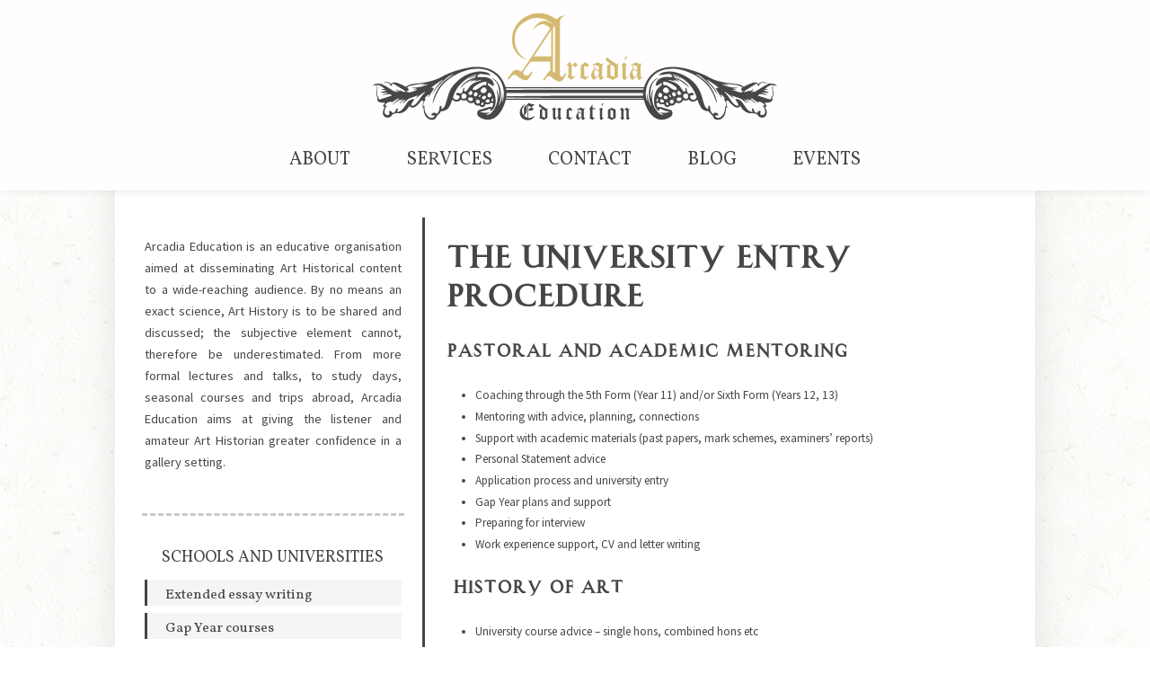

--- FILE ---
content_type: text/html; charset=UTF-8
request_url: https://arcadia.education/services/schools-universities/university-entry-procedure
body_size: 12105
content:
<!DOCTYPE html>
<html lang="en-GB" prefix="og: http://ogp.me/ns# fb: http://ogp.me/ns/fb#">

<head>
  <meta charset="utf-8">
  <meta http-equiv="X-UA-Compatible" content="IE=edge,chrome=1">

  

  <!--[if lt IE 9]>
    <script src="http://html5shiv.googlecode.com/svn/trunk/html5.js"></script>
  <![endif]-->

  <meta name="viewport" content="initial-scale=1.0, maximum-scale=1.0, user-scalable= no">
  <meta name="author" content="Arcadia Education" />
  <meta name="web_author" content="BMAS | bmas.agency" />

<!-- Stylesheets-->
    <link rel="stylesheet" id="main-css" href="https://arcadia.education/wp-content/themes/Arcadia/style.css" media="all" />
    <link rel="stylesheet" id="responsive" href="https://arcadia.education/wp-content/themes/Arcadia/css/arcadia.css" media="all" />
<!--Fonts-->
      <link rel="stylesheet" href="https://fonts.googleapis.com/css?family=Source+Sans+Pro:400,700,400italic|Vollkorn:400italic,400,700" type="text/css">
<!-- Font-Awesome -->
    <link rel="stylesheet" id="font-awesome" href="https://arcadia.education/wp-content/themes/Arcadia/css/font-awesome.min.css" media="all" />
<!-- My Fonts -->
    <link rel="stylesheet" type="text/css" href="https://arcadia.education/wp-content/themes/Arcadia/fonts/shango/fonts.css">
<!--Favicons-->
    <link rel="shortcut icon" href="https://arcadia.education/wp-content/themes/Arcadia/img/favicon/favicon.ico">
    <link rel="icon" sizes="16x16 32x32 64x64" href="https://arcadia.education/wp-content/themes/Arcadia/img/favicon/favicon.ico">
    <link rel="icon" type="image/png" sizes="196x196" href="https://arcadia.education/wp-content/themes/Arcadia/img/favicon/favicon-192.png">
    <link rel="icon" type="image/png" sizes="160x160" href="https://arcadia.education/wp-content/themes/Arcadia/img/favicon/favicon-160.png">
    <link rel="icon" type="image/png" sizes="96x96" href="https://arcadia.education/wp-content/themes/Arcadia/img/favicon/favicon-96.png">
    <link rel="icon" type="image/png" sizes="64x64" href="https://arcadia.education/wp-content/themes/Arcadia/img/favicon/favicon-64.png">
    <link rel="icon" type="image/png" sizes="32x32" href="https://arcadia.education/wp-content/themes/Arcadia/img/favicon/favicon-32.png">
    <link rel="icon" type="image/png" sizes="16x16" href="https://arcadia.education/wp-content/themes/Arcadia/img/favicon/favicon-16.png">
<!--Apple Touch Icons-->
    <link rel="apple-touch-icon" href="https://arcadia.education/wp-content/themes/Arcadia/img/favicon/favicon-57.png">
    <link rel="apple-touch-icon" sizes="114x114" href="https://arcadia.education/wp-content/themes/Arcadia/img/favicon/favicon-114.png">
    <link rel="apple-touch-icon" sizes="72x72" href="https://arcadia.education/wp-content/themes/Arcadia/img/favicon/favicon-72.png">
    <link rel="apple-touch-icon" sizes="144x144" href="https://arcadia.education/wp-content/themes/Arcadia/img/favicon/favicon-144.png">
    <link rel="apple-touch-icon" sizes="60x60" href="https://arcadia.education/wp-content/themes/Arcadia/img/favicon/favicon-60.png">
    <link rel="apple-touch-icon" sizes="120x120" href="https://arcadia.education/wp-content/themes/Arcadia/img/favicon/favicon-120.png">
    <link rel="apple-touch-icon" sizes="76x76" href="https://arcadia.education/wp-content/themes/Arcadia/img/favicon/favicon-76.png">
    <link rel="apple-touch-icon" sizes="152x152" href="https://arcadia.education/wp-content/themes/Arcadia/img/favicon/favicon-152.png">
    <link rel="apple-touch-icon" sizes="180x180" href="https://arcadia.education/wp-content/themes/Arcadia/img/favicon/favicon-180.png">
<!--Microsoft Icons-->
    <meta name="msapplication-TileColor" content="#FFFFFF">
    <meta name="msapplication-TileImage" content="https://arcadia.education/wp-content/themes/Arcadia/img/favicon/favicon-144.png">
    <meta name="msapplication-config" content="https://arcadia.education/wp-content/themes/Arcadia/img/favicon/browserconfig.xml">
<!--Apple Tags-->
<meta name="format-detection" content="telephone=no">

<!--WP Head-->
  <meta name='robots' content='index, follow, max-image-preview:large, max-snippet:-1, max-video-preview:-1' />

	<!-- This site is optimized with the Yoast SEO plugin v26.5 - https://yoast.com/wordpress/plugins/seo/ -->
	<title>The university entry procedure | Arcadia Education</title>
	<link rel="canonical" href="http://arcadia.local/services/schools-universities/university-entry-procedure" />
	<meta property="og:locale" content="en_GB" />
	<meta property="og:type" content="article" />
	<meta property="og:title" content="The university entry procedure | Arcadia Education" />
	<meta property="og:description" content="Pastoral and Academic Mentoring Coaching through the 5th Form (Year 11) and/or Sixth Form (Years 12, 13) Mentoring with advice, planning, connections Support with academic materials (past papers, mark schemes, examiners&#8217; reports) Personal Statement advice Application process and university entry Gap Year plans and support Preparing for interview Work experience support, CV and letter writing  History of Art University course advice – single hons, combined hons etc Where to apply – UK &amp; overseas Completing the UCAS application form Writing the Personal Statement The interview process – techniques, tips, guidance, practice How to prepare for the course ahead – reading, research, gallery-going, lectures, magazines, journals &amp; subscriptions, websites, downloads History of Art at University: a simple guide Architecture Ideal A Level subject combinations University course advice – Architecture vs. Architectural Studies Where to apply – UK &amp; overseas, to included ‘ethos’ of different institutions, whether it be more engineering based... Read more" />
	<meta property="og:url" content="http://arcadia.local/services/schools-universities/university-entry-procedure" />
	<meta property="og:site_name" content="Arcadia Education" />
	<meta property="article:modified_time" content="2020-12-22T11:50:28+00:00" />
	<meta name="twitter:label1" content="Estimated reading time" />
	<meta name="twitter:data1" content="2 minutes" />
	<script type="application/ld+json" class="yoast-schema-graph">{"@context":"https://schema.org","@graph":[{"@type":"WebPage","@id":"http://arcadia.local/services/schools-universities/university-entry-procedure","url":"http://arcadia.local/services/schools-universities/university-entry-procedure","name":"The university entry procedure | Arcadia Education","isPartOf":{"@id":"http://arcadia.local/#website"},"datePublished":"2015-01-07T14:44:52+00:00","dateModified":"2020-12-22T11:50:28+00:00","breadcrumb":{"@id":"http://arcadia.local/services/schools-universities/university-entry-procedure#breadcrumb"},"inLanguage":"en-GB","potentialAction":[{"@type":"ReadAction","target":["http://arcadia.local/services/schools-universities/university-entry-procedure"]}]},{"@type":"BreadcrumbList","@id":"http://arcadia.local/services/schools-universities/university-entry-procedure#breadcrumb","itemListElement":[{"@type":"ListItem","position":1,"name":"Home","item":"http://arcadia.local/"},{"@type":"ListItem","position":2,"name":"Services","item":"http://arcadia.local/services"},{"@type":"ListItem","position":3,"name":"Schools and Universities","item":"http://arcadia.local/services/schools-universities"},{"@type":"ListItem","position":4,"name":"The university entry procedure"}]},{"@type":"WebSite","@id":"http://arcadia.local/#website","url":"http://arcadia.local/","name":"Arcadia Education","description":"","potentialAction":[{"@type":"SearchAction","target":{"@type":"EntryPoint","urlTemplate":"http://arcadia.local/?s={search_term_string}"},"query-input":{"@type":"PropertyValueSpecification","valueRequired":true,"valueName":"search_term_string"}}],"inLanguage":"en-GB"}]}</script>
	<!-- / Yoast SEO plugin. -->


<link rel="alternate" type="application/rss+xml" title="Arcadia Education &raquo; The university entry procedure Comments Feed" href="https://arcadia.education/services/schools-universities/university-entry-procedure/feed" />
<link rel="alternate" title="oEmbed (JSON)" type="application/json+oembed" href="https://arcadia.education/wp-json/oembed/1.0/embed?url=https%3A%2F%2Farcadia.education%2Fservices%2Fschools-universities%2Funiversity-entry-procedure" />
<link rel="alternate" title="oEmbed (XML)" type="text/xml+oembed" href="https://arcadia.education/wp-json/oembed/1.0/embed?url=https%3A%2F%2Farcadia.education%2Fservices%2Fschools-universities%2Funiversity-entry-procedure&#038;format=xml" />
		<!-- This site uses the Google Analytics by MonsterInsights plugin v9.10.1 - Using Analytics tracking - https://www.monsterinsights.com/ -->
		<!-- Note: MonsterInsights is not currently configured on this site. The site owner needs to authenticate with Google Analytics in the MonsterInsights settings panel. -->
					<!-- No tracking code set -->
				<!-- / Google Analytics by MonsterInsights -->
		<link rel='stylesheet' id='scap.flashblock-css' href='https://arcadia.education/wp-content/plugins/compact-wp-audio-player/css/flashblock.css?ver=6.9' type='text/css' media='all' />
<link rel='stylesheet' id='scap.player-css' href='https://arcadia.education/wp-content/plugins/compact-wp-audio-player/css/player.css?ver=6.9' type='text/css' media='all' />
<style id='wp-emoji-styles-inline-css' type='text/css'>

	img.wp-smiley, img.emoji {
		display: inline !important;
		border: none !important;
		box-shadow: none !important;
		height: 1em !important;
		width: 1em !important;
		margin: 0 0.07em !important;
		vertical-align: -0.1em !important;
		background: none !important;
		padding: 0 !important;
	}
/*# sourceURL=wp-emoji-styles-inline-css */
</style>
<style id='wp-block-library-inline-css' type='text/css'>
:root{--wp-block-synced-color:#7a00df;--wp-block-synced-color--rgb:122,0,223;--wp-bound-block-color:var(--wp-block-synced-color);--wp-editor-canvas-background:#ddd;--wp-admin-theme-color:#007cba;--wp-admin-theme-color--rgb:0,124,186;--wp-admin-theme-color-darker-10:#006ba1;--wp-admin-theme-color-darker-10--rgb:0,107,160.5;--wp-admin-theme-color-darker-20:#005a87;--wp-admin-theme-color-darker-20--rgb:0,90,135;--wp-admin-border-width-focus:2px}@media (min-resolution:192dpi){:root{--wp-admin-border-width-focus:1.5px}}.wp-element-button{cursor:pointer}:root .has-very-light-gray-background-color{background-color:#eee}:root .has-very-dark-gray-background-color{background-color:#313131}:root .has-very-light-gray-color{color:#eee}:root .has-very-dark-gray-color{color:#313131}:root .has-vivid-green-cyan-to-vivid-cyan-blue-gradient-background{background:linear-gradient(135deg,#00d084,#0693e3)}:root .has-purple-crush-gradient-background{background:linear-gradient(135deg,#34e2e4,#4721fb 50%,#ab1dfe)}:root .has-hazy-dawn-gradient-background{background:linear-gradient(135deg,#faaca8,#dad0ec)}:root .has-subdued-olive-gradient-background{background:linear-gradient(135deg,#fafae1,#67a671)}:root .has-atomic-cream-gradient-background{background:linear-gradient(135deg,#fdd79a,#004a59)}:root .has-nightshade-gradient-background{background:linear-gradient(135deg,#330968,#31cdcf)}:root .has-midnight-gradient-background{background:linear-gradient(135deg,#020381,#2874fc)}:root{--wp--preset--font-size--normal:16px;--wp--preset--font-size--huge:42px}.has-regular-font-size{font-size:1em}.has-larger-font-size{font-size:2.625em}.has-normal-font-size{font-size:var(--wp--preset--font-size--normal)}.has-huge-font-size{font-size:var(--wp--preset--font-size--huge)}.has-text-align-center{text-align:center}.has-text-align-left{text-align:left}.has-text-align-right{text-align:right}.has-fit-text{white-space:nowrap!important}#end-resizable-editor-section{display:none}.aligncenter{clear:both}.items-justified-left{justify-content:flex-start}.items-justified-center{justify-content:center}.items-justified-right{justify-content:flex-end}.items-justified-space-between{justify-content:space-between}.screen-reader-text{border:0;clip-path:inset(50%);height:1px;margin:-1px;overflow:hidden;padding:0;position:absolute;width:1px;word-wrap:normal!important}.screen-reader-text:focus{background-color:#ddd;clip-path:none;color:#444;display:block;font-size:1em;height:auto;left:5px;line-height:normal;padding:15px 23px 14px;text-decoration:none;top:5px;width:auto;z-index:100000}html :where(.has-border-color){border-style:solid}html :where([style*=border-top-color]){border-top-style:solid}html :where([style*=border-right-color]){border-right-style:solid}html :where([style*=border-bottom-color]){border-bottom-style:solid}html :where([style*=border-left-color]){border-left-style:solid}html :where([style*=border-width]){border-style:solid}html :where([style*=border-top-width]){border-top-style:solid}html :where([style*=border-right-width]){border-right-style:solid}html :where([style*=border-bottom-width]){border-bottom-style:solid}html :where([style*=border-left-width]){border-left-style:solid}html :where(img[class*=wp-image-]){height:auto;max-width:100%}:where(figure){margin:0 0 1em}html :where(.is-position-sticky){--wp-admin--admin-bar--position-offset:var(--wp-admin--admin-bar--height,0px)}@media screen and (max-width:600px){html :where(.is-position-sticky){--wp-admin--admin-bar--position-offset:0px}}
/*wp_block_styles_on_demand_placeholder:696c43b9344b8*/
/*# sourceURL=wp-block-library-inline-css */
</style>
<style id='classic-theme-styles-inline-css' type='text/css'>
/*! This file is auto-generated */
.wp-block-button__link{color:#fff;background-color:#32373c;border-radius:9999px;box-shadow:none;text-decoration:none;padding:calc(.667em + 2px) calc(1.333em + 2px);font-size:1.125em}.wp-block-file__button{background:#32373c;color:#fff;text-decoration:none}
/*# sourceURL=/wp-includes/css/classic-themes.min.css */
</style>
<link rel='stylesheet' id='contact-form-7-css' href='https://arcadia.education/wp-content/plugins/contact-form-7/includes/css/styles.css?ver=6.1.4' type='text/css' media='all' />
<link rel='stylesheet' id='style.owl.carousel-css' href='https://arcadia.education/wp-content/plugins/owl-carousel/css/owl.carousel.css?ver=6.9' type='text/css' media='all' />
<link rel='stylesheet' id='style.owl.carousel.theme-css' href='https://arcadia.education/wp-content/plugins/owl-carousel/css/owl.theme.css?ver=6.9' type='text/css' media='all' />
<link rel='stylesheet' id='style.owl.carousel.transitions-css' href='https://arcadia.education/wp-content/plugins/owl-carousel/css/owl.transitions.css?ver=6.9' type='text/css' media='all' />
<link rel='stylesheet' id='style.owl.carousel.styles-css' href='https://arcadia.education/wp-content/plugins/owl-carousel/css/styles.css?ver=6.9' type='text/css' media='all' />
<script type="text/javascript" src="https://arcadia.education/wp-content/plugins/compact-wp-audio-player/js/soundmanager2-nodebug-jsmin.js?ver=6.9" id="scap.soundmanager2-js"></script>
<script type="text/javascript" src="https://arcadia.education/wp-includes/js/jquery/jquery.min.js?ver=3.7.1" id="jquery-core-js"></script>
<script type="text/javascript" src="https://arcadia.education/wp-includes/js/jquery/jquery-migrate.min.js?ver=3.4.1" id="jquery-migrate-js"></script>
<script type="text/javascript" src="https://arcadia.education/wp-content/themes/Arcadia/js/jquery.custom.js?ver=1.9.1" id="custom-scripts-js"></script>
<script type="text/javascript" src="https://arcadia.education/wp-content/plugins/owl-carousel/js/owl.carousel.js?ver=6.9" id="js.owl.carousel-js"></script>
<script type="text/javascript" src="https://arcadia.education/wp-content/plugins/owl-carousel/js/script.js?ver=6.9" id="js.owl.carousel.script-js"></script>
<link rel="https://api.w.org/" href="https://arcadia.education/wp-json/" /><link rel="alternate" title="JSON" type="application/json" href="https://arcadia.education/wp-json/wp/v2/pages/182" /><link rel="EditURI" type="application/rsd+xml" title="RSD" href="https://arcadia.education/xmlrpc.php?rsd" />
<link rel='shortlink' href='https://arcadia.education/?p=182' />

</head>

<body class="wp-singular page-template-default page page-id-182 page-child parent-pageid-93 wp-theme-Arcadia site no-scroll" id="main">

<!--Page Loader-->
<div class="loader-bg" id="page-loader">
    <div class="loader">
        <span class="spinner"></span>
    </div>
</div>
  <header class="top-bar cf" id="admin-offset">

      <div itemscope itemtype="http://schema.org/Organization" class="main-logo">
        <a itemprop="url" rel="home" href="https://arcadia.education">
        <img itemprop="logo" id="head-logo" src="https://arcadia.education/wp-content/themes/Arcadia/img/logo/arcadia-education-logo.svg" alt="Arcadia Education" title="Arcadia Education" /></a>
      </div>

      <nav class="menu-header-container"><ul id="menu-header" class="header-menu"><li id="nav-about"><a href="https://arcadia.education/about">About</a></li>
<li id="nav-services"><a href="https://arcadia.education/services">Services</a>
<ul class="sub-menu">
	<li id="nav-talks-and-lectures"><a href="https://arcadia.education/services/talks-and-lectures">Talks and Lectures</a></li>
	<li id="nav-in-situ"><a href="https://arcadia.education/services/in-situ">In Situ</a></li>
	<li id="nav-on-location"><a href="https://arcadia.education/services/on-location">On Location</a></li>
	<li id="nav-courses"><a href="https://arcadia.education/services/courses">Courses</a></li>
	<li id="nav-schools-and-universities"><a href="https://arcadia.education/services/schools-universities">Schools and Universities</a></li>
	<li id="nav-creative-corporate-training"><a href="https://arcadia.education/services/corporate-training">Creative Corporate Training</a></li>
	<li id="nav-social-impact"><a href="https://arcadia.education/services/social-impact">Social Impact</a></li>
</ul>
</li>
<li id="nav-contact"><a href="https://arcadia.education/contact">Contact</a></li>
<li id="nav-blog"><a href="https://arcadia.education/blog">Blog</a>
<ul class="sub-menu">
	<li id="nav-journals"><a href="https://arcadia.education/journals">Journals</a></li>
	<li id="nav-media"><a href="https://arcadia.education/media">Media</a></li>
</ul>
</li>
<li id="nav-events"><a href="https://arcadia.education/events">Events</a></li>
</ul></nav>
      <div class="mobile-menu">
        <h2 class="mobile-menu-title">Menu</h2>
          <ul class="mobile-menu-icon">
            <li class="mob-first"></li>
            <li class="mob-second"></li>
            <li class="mob-third"></li>
          </ul>
       </div>

 <!--       <div class="header-contact">
          <a href="mailto:Hola@wearepops.com"><span class="fa fa-envelope fa-fw"></span>&nbsp;info@arcadia.education</a><br/>
          <a href="tel:00447919416450"><span class="fa fa-phone fa-fw"></span>&nbsp;+44 (0) 7720 775 087</a>
       </div>  -->

  </header>
<div id="wrapper">

    <aside class="sidebar-left col col-2_6">

  <div id="text-16" class="widget widget_text">			<div class="textwidget"><p>Arcadia Education is an educative organisation aimed at disseminating Art Historical content to a wide-reaching audience. By no means an exact science, Art History is to be shared and discussed; the subjective element cannot, therefore be underestimated. From more formal lectures and talks, to study days, seasonal courses and trips abroad, Arcadia Education aims at giving the listener and amateur Art Historian greater confidence in a gallery setting.</p>
</div>
		</div><div id="nav_menu-9" class="widget widget_nav_menu"><h4 class="widget-title">Schools and Universities</h4><div class="menu-schools-and-universities-container"><ul id="menu-schools-and-universities" class="menu"><li id="nav-extended-essay-writing"><a href="https://arcadia.education/services/schools-universities/extended-essay-writing">Extended essay writing</a></li>
<li id="nav-gap-year-courses"><a href="https://arcadia.education/services/schools-universities/gap-year-courses">Gap Year courses</a></li>
<li id="nav-pre-university-course"><a href="https://arcadia.education/services/schools-universities/pre-university-course">Pre-university course</a></li>
<li id="nav-private-tutoring-&#8211;-history-of-art"><a href="https://arcadia.education/services/schools-universities/private-tutoring">Private Tutoring &#8211; History of Art</a></li>
<li id="nav-revision-courses-in-history-of-art"><a href="https://arcadia.education/services/schools-universities/revision-courses-history-art">Revision courses in History of Art</a></li>
<li id="nav-the-university-entry-procedure" class="current-menu-item"><a href="https://arcadia.education/services/schools-universities/university-entry-procedure" aria-current="page">The university entry procedure</a></li>
<li id="nav-prep-school-talks"><a href="https://arcadia.education/services/schools-universities/prep-school-talks">Prep School Talks</a></li>
<li id="nav-senior-school-talks"><a href="https://arcadia.education/services/schools-universities/senior-school-talks">Senior School Talks</a></li>
<li id="nav-mentoring"><a href="https://arcadia.education/services/schools-universities/mentoring">Mentoring</a></li>
</ul></div></div><div id="text-17" class="widget widget_text"><h4 class="widget-title">Newsletter</h4>			<div class="textwidget"><!-- Begin MailChimp Signup Form -->
<div id="mc_embed_signup" class="mc-newsletter">
<form action="//education.us9.list-manage.com/subscribe/post?u=a1f8ed919b5aef391fc32ecb8&amp;id=54d175cd18" method="post" id="mc-embedded-subscribe-form" name="mc-embedded-subscribe-form" class="validate" target="_blank" novalidate>
	
<div class="mc-field-group">
	<label for="mce-EMAIL">Email Address </label>
	<input type="email" value="" name="EMAIL" class="required email" id="mce-EMAIL">
</div>
	<div id="mce-responses" class="clear">
		<div class="response" id="mce-error-response" style="display:none"></div>
		<div class="response" id="mce-success-response" style="display:none"></div>
	</div>    <!-- real people should not fill this in and expect good things - do not remove this or risk form bot signups-->
    <div style="position: absolute; left: -5000px;"><input type="text" name="b_0dcad700775f6610dcba713c1_52cac2d56d" tabindex="-1" value=""></div>
    <div class="clear mc-sub"><input type="submit" value="Subscribe" name="subscribe" id="mc-embedded-subscribe" class="button"></div>
</form>
</div>

<!--End mc_embed_signup--></div>
		</div>
</aside>
      <!-- The Loop -->
        <main>
            <article class="primary-content col col-4_6">
                                    <h1 class="page-title">The university entry procedure</h1>
                                <div class="page-content">
                    <h2>Pastoral and Academic Mentoring</h2>
<ul>
<li>Coaching through the 5th Form (Year 11) and/or Sixth Form (Years 12, 13)</li>
<li>Mentoring with advice, planning, connections</li>
<li>Support with academic materials (past papers, mark schemes, examiners&#8217; reports)</li>
<li>Personal Statement advice</li>
<li>Application process and university entry</li>
<li>Gap Year plans and support</li>
<li>Preparing for interview</li>
<li>Work experience support, CV and letter writing</li>
</ul>
<h2><strong> History of Art</strong></h2>
<ul>
<li>University course advice – single hons, combined hons etc</li>
<li>Where to apply – UK &amp; overseas</li>
<li>Completing the UCAS application form</li>
<li>Writing the Personal Statement</li>
<li>The interview process – techniques, tips, guidance, practice</li>
<li>How to prepare for the course ahead – reading, research, gallery-going, lectures, magazines, journals &amp; subscriptions, websites, downloads</li>
</ul>
<p><a href="https://arcadia.education/wp-content/uploads/2015/01/History-Art-at-Uni-simple-guide.pdf">History of Art at University: a simple guide</a></p>
<h2><strong>Architecture</strong></h2>
<ul>
<li>Ideal A Level subject combinations</li>
<li>University course advice – Architecture vs. Architectural Studies</li>
<li>Where to apply – UK &amp; overseas, to included ‘ethos’ of different institutions, whether it be more engineering based on artistic</li>
<li>Completing the UCAS application form</li>
<li>Writing the Personal Statement</li>
<li>Preparing the portfolio (to include individual institution requirements)</li>
<li>How to tailor A Level subject work towards an Architectural application</li>
<li>The interview process – techniques, tips, guidance, practice</li>
<li>How to prepare for the course ahead – reading, drawing, ICT courses, lectures, subscriptions, publications, websites, downloads</li>
</ul>
<p><a href="https://arcadia.education/wp-content/uploads/2015/01/Architecture-at-University-simple-guide.pdf">Architecture at University: a simple guide</a></p>
<h2><strong>Art &amp; Design</strong></h2>
<ul>
<li>Foundation &amp; Degree Course advice</li>
<li>Completing the application form</li>
<li>Writing the Personal Statement</li>
<li>Advice on tailoring A Level Art coursework to suit an application for Higher Education</li>
<li>The interview process – technique, tips, guidance, practice</li>
<li>How to prepare for the course ahead – reading, drawing, ICT courses, lectures, subscriptions, publications, websites, downloads</li>
<li>Preparing the portfolio (to include individual institution requirements)</li>
</ul>
<h2><strong>The U.S Application Process</strong></h2>
<ul>
<li>Course Institution advice for varying levels of application</li>
<li>Support on the &#8216;Common App&#8217;</li>
<li>Completing the application form</li>
<li>Advice on Counsellor &amp; Teacher references</li>
<li>Writing the different Personal Statements</li>
<li>Scholarship advice / funding</li>
<li>SAT &amp; SAT advice, support materials, GPA conversion</li>
<li>The interview process – technique, tips, guidance, practice</li>
<li>How to prepare for the course ahead</li>
<li>Work experience, gap year, internship advice / guidance</li>
</ul>
<p><strong>For Inquiries please use the form below</strong></p>
<p>
<div class="wpcf7 no-js" id="wpcf7-f12-p182-o1" lang="" dir="ltr" data-wpcf7-id="12">
<div class="screen-reader-response"><p role="status" aria-live="polite" aria-atomic="true"></p> <ul></ul></div>
<form action="/services/schools-universities/university-entry-procedure#wpcf7-f12-p182-o1" method="post" class="wpcf7-form init" aria-label="Contact form" novalidate="novalidate" data-status="init">
<fieldset class="hidden-fields-container"><input type="hidden" name="_wpcf7" value="12" /><input type="hidden" name="_wpcf7_version" value="6.1.4" /><input type="hidden" name="_wpcf7_locale" value="" /><input type="hidden" name="_wpcf7_unit_tag" value="wpcf7-f12-p182-o1" /><input type="hidden" name="_wpcf7_container_post" value="182" /><input type="hidden" name="_wpcf7_posted_data_hash" value="" />
</fieldset>
<p>Your Name (required)
</p>
<p><span class="wpcf7-form-control-wrap" data-name="your-name"><input size="40" maxlength="400" class="wpcf7-form-control wpcf7-text wpcf7-validates-as-required" aria-required="true" aria-invalid="false" value="" type="text" name="your-name" /></span>
</p>
<p>Your Email (required)
</p>
<p><span class="wpcf7-form-control-wrap" data-name="your-email"><input size="40" maxlength="400" class="wpcf7-form-control wpcf7-email wpcf7-validates-as-required wpcf7-text wpcf7-validates-as-email" aria-required="true" aria-invalid="false" value="" type="email" name="your-email" /></span>
</p>
<p>Subject
</p>
<p><span class="wpcf7-form-control-wrap" data-name="your-subject"><input size="40" maxlength="400" class="wpcf7-form-control wpcf7-text" aria-invalid="false" value="" type="text" name="your-subject" /></span>
</p>
<p>Your Message
</p>
<p><span class="wpcf7-form-control-wrap" data-name="your-message"><textarea cols="40" rows="10" maxlength="2000" class="wpcf7-form-control wpcf7-textarea" aria-invalid="false" name="your-message"></textarea></span>
</p>
<p><input class="wpcf7-form-control wpcf7-submit has-spinner" type="submit" value="Send" />
</p><div class="wpcf7-response-output" aria-hidden="true"></div>
</form>
</div>
</p>
                </div>
                <div class="social-share">
    <h3>SHARE</h3>
    <ul>
        <li class="share-facebook">
            <a href="http://www.facebook.com/sharer.php?u=https://arcadia.education/services/schools-universities/university-entry-procedure&amp;t=The university entry procedure" target="blank">
                <span class="fa fa-facebook"></span>&nbsp
                Facebook            </a>
        </li>
        <li class="share-twitter">
            <a href="https://twitter.com/intent/tweet?original_referer=https://arcadia.education/services/schools-universities/university-entry-procedure&amp;text=The university entry procedure&amp;tw_p=tweetbutton&amp;url=https://arcadia.education/services/schools-universities/university-entry-procedure" target="_blank">
                <span class="fa fa-twitter"></span>&nbsp
                Twitter            </a>
        </li>
       
        <li class="share-gplus">
            <a href="https://plusone.google.com/_/+1/confirm?hl=en-US&amp;url=https://arcadia.education/services/schools-universities/university-entry-procedure" target="_blank">
                <span class="fa fa-google-plus"></span>&nbsp
                Google +            </a>
        </li>
        <li class="share-linkedin">
            <a href="http://www.linkedin.com/shareArticle?mini=true&amp;url=https://arcadia.education/services/schools-universities/university-entry-procedure&amp;title=The university entry procedure&amp;source=Arcadia Education">
                <span class="fa fa-linkedin"></span>&nbsp
                LinkedIn            </a>
       </li>
        <li class="share-mail">
            <a href="mailto:?subject=The university entry procedure&amp;body=https://arcadia.education/services/schools-universities/university-entry-procedure">
                <span class="fa fa-envelope"></span>&nbsp
                Email            </a>
       </li>
    </ul>
</div><!-- social-box -->            </article>
            
        </main>
	 <!-- End Loop -->

</div>

<footer class="bottom-bar cf">

    <section class="footer-social col col-1_2 tleft">
        <ul>
            <li><a href="https://www.facebook.com/arcadiaeducation" target="_blank" title="Facebook"><span class="fa fa-2x fa-facebook"></span></a></li>
            <li><a href="https://twitter.com/Arcadia_edu" target="_blank" title="Twitter"><span class="fa fa-2x fa-twitter"></span></a></li>
            <li><a href="http://instagram.com/Arcadiaeducation" target="_blank" title="Twitter"><span class="fa fa-2x fa-instagram"></span></a></li>
        </ul>
    </section>

    <section class="footer-siteinfo col col-1_2">
		<p>Copyright &copy; 2014-2024 Arcadia Education Ltd. All rights reserved<br/>WEB : <a href="http://bmas.agency/" title="Website Design by BMAS" id="webdev"> BMAS</a></p>
	</section>

</footer>

<script type="speculationrules">
{"prefetch":[{"source":"document","where":{"and":[{"href_matches":"/*"},{"not":{"href_matches":["/wp-*.php","/wp-admin/*","/wp-content/uploads/*","/wp-content/*","/wp-content/plugins/*","/wp-content/themes/Arcadia/*","/*\\?(.+)"]}},{"not":{"selector_matches":"a[rel~=\"nofollow\"]"}},{"not":{"selector_matches":".no-prefetch, .no-prefetch a"}}]},"eagerness":"conservative"}]}
</script>

<!-- WP Audio player plugin v1.9.15 - https://www.tipsandtricks-hq.com/wordpress-audio-music-player-plugin-4556/ -->
    <script type="text/javascript">
        soundManager.useFlashBlock = true; // optional - if used, required flashblock.css
        soundManager.url = 'https://arcadia.education/wp-content/plugins/compact-wp-audio-player/swf/soundmanager2.swf';
        function play_mp3(flg, ids, mp3url, volume, loops)
        {
            //Check the file URL parameter value
            var pieces = mp3url.split("|");
            if (pieces.length > 1) {//We have got an .ogg file too
                mp3file = pieces[0];
                oggfile = pieces[1];
                //set the file URL to be an array with the mp3 and ogg file
                mp3url = new Array(mp3file, oggfile);
            }

            soundManager.createSound({
                id: 'btnplay_' + ids,
                volume: volume,
                url: mp3url
            });

            if (flg == 'play') {
                    soundManager.play('btnplay_' + ids, {
                    onfinish: function() {
                        if (loops == 'true') {
                            loopSound('btnplay_' + ids);
                        }
                        else {
                            document.getElementById('btnplay_' + ids).style.display = 'inline';
                            document.getElementById('btnstop_' + ids).style.display = 'none';
                        }
                    }
                });
            }
            else if (flg == 'stop') {
    //soundManager.stop('btnplay_'+ids);
                soundManager.pause('btnplay_' + ids);
            }
        }
        function show_hide(flag, ids)
        {
            if (flag == 'play') {
                document.getElementById('btnplay_' + ids).style.display = 'none';
                document.getElementById('btnstop_' + ids).style.display = 'inline';
            }
            else if (flag == 'stop') {
                document.getElementById('btnplay_' + ids).style.display = 'inline';
                document.getElementById('btnstop_' + ids).style.display = 'none';
            }
        }
        function loopSound(soundID)
        {
            window.setTimeout(function() {
                soundManager.play(soundID, {onfinish: function() {
                        loopSound(soundID);
                    }});
            }, 1);
        }
        function stop_all_tracks()
        {
            soundManager.stopAll();
            var inputs = document.getElementsByTagName("input");
            for (var i = 0; i < inputs.length; i++) {
                if (inputs[i].id.indexOf("btnplay_") == 0) {
                    inputs[i].style.display = 'inline';//Toggle the play button
                }
                if (inputs[i].id.indexOf("btnstop_") == 0) {
                    inputs[i].style.display = 'none';//Hide the stop button
                }
            }
        }
    </script>
    <script type="text/javascript" src="https://arcadia.education/wp-includes/js/dist/hooks.min.js?ver=dd5603f07f9220ed27f1" id="wp-hooks-js"></script>
<script type="text/javascript" src="https://arcadia.education/wp-includes/js/dist/i18n.min.js?ver=c26c3dc7bed366793375" id="wp-i18n-js"></script>
<script type="text/javascript" id="wp-i18n-js-after">
/* <![CDATA[ */
wp.i18n.setLocaleData( { 'text direction\u0004ltr': [ 'ltr' ] } );
//# sourceURL=wp-i18n-js-after
/* ]]> */
</script>
<script type="text/javascript" src="https://arcadia.education/wp-content/plugins/contact-form-7/includes/swv/js/index.js?ver=6.1.4" id="swv-js"></script>
<script type="text/javascript" id="contact-form-7-js-translations">
/* <![CDATA[ */
( function( domain, translations ) {
	var localeData = translations.locale_data[ domain ] || translations.locale_data.messages;
	localeData[""].domain = domain;
	wp.i18n.setLocaleData( localeData, domain );
} )( "contact-form-7", {"translation-revision-date":"2024-05-21 11:58:24+0000","generator":"GlotPress\/4.0.1","domain":"messages","locale_data":{"messages":{"":{"domain":"messages","plural-forms":"nplurals=2; plural=n != 1;","lang":"en_GB"},"Error:":["Error:"]}},"comment":{"reference":"includes\/js\/index.js"}} );
//# sourceURL=contact-form-7-js-translations
/* ]]> */
</script>
<script type="text/javascript" id="contact-form-7-js-before">
/* <![CDATA[ */
var wpcf7 = {
    "api": {
        "root": "https:\/\/arcadia.education\/wp-json\/",
        "namespace": "contact-form-7\/v1"
    }
};
//# sourceURL=contact-form-7-js-before
/* ]]> */
</script>
<script type="text/javascript" src="https://arcadia.education/wp-content/plugins/contact-form-7/includes/js/index.js?ver=6.1.4" id="contact-form-7-js"></script>
<script type="text/javascript" id="disqus_count-js-extra">
/* <![CDATA[ */
var countVars = {"disqusShortname":"arcadiaeducation"};
//# sourceURL=disqus_count-js-extra
/* ]]> */
</script>
<script type="text/javascript" src="https://arcadia.education/wp-content/plugins/disqus-comment-system/public/js/comment_count.js?ver=3.1.3" id="disqus_count-js"></script>
<script type="text/javascript" id="disqus_embed-js-extra">
/* <![CDATA[ */
var embedVars = {"disqusConfig":{"integration":"wordpress 3.1.3 6.9"},"disqusIdentifier":"182 https://arcadia.education//?page_id=182","disqusShortname":"arcadiaeducation","disqusTitle":"The university entry procedure","disqusUrl":"https://arcadia.education/services/schools-universities/university-entry-procedure","postId":"182"};
//# sourceURL=disqus_embed-js-extra
/* ]]> */
</script>
<script type="text/javascript" src="https://arcadia.education/wp-content/plugins/disqus-comment-system/public/js/comment_embed.js?ver=3.1.3" id="disqus_embed-js"></script>
<script id="wp-emoji-settings" type="application/json">
{"baseUrl":"https://s.w.org/images/core/emoji/17.0.2/72x72/","ext":".png","svgUrl":"https://s.w.org/images/core/emoji/17.0.2/svg/","svgExt":".svg","source":{"concatemoji":"https://arcadia.education/wp-includes/js/wp-emoji-release.min.js?ver=6.9"}}
</script>
<script type="module">
/* <![CDATA[ */
/*! This file is auto-generated */
const a=JSON.parse(document.getElementById("wp-emoji-settings").textContent),o=(window._wpemojiSettings=a,"wpEmojiSettingsSupports"),s=["flag","emoji"];function i(e){try{var t={supportTests:e,timestamp:(new Date).valueOf()};sessionStorage.setItem(o,JSON.stringify(t))}catch(e){}}function c(e,t,n){e.clearRect(0,0,e.canvas.width,e.canvas.height),e.fillText(t,0,0);t=new Uint32Array(e.getImageData(0,0,e.canvas.width,e.canvas.height).data);e.clearRect(0,0,e.canvas.width,e.canvas.height),e.fillText(n,0,0);const a=new Uint32Array(e.getImageData(0,0,e.canvas.width,e.canvas.height).data);return t.every((e,t)=>e===a[t])}function p(e,t){e.clearRect(0,0,e.canvas.width,e.canvas.height),e.fillText(t,0,0);var n=e.getImageData(16,16,1,1);for(let e=0;e<n.data.length;e++)if(0!==n.data[e])return!1;return!0}function u(e,t,n,a){switch(t){case"flag":return n(e,"\ud83c\udff3\ufe0f\u200d\u26a7\ufe0f","\ud83c\udff3\ufe0f\u200b\u26a7\ufe0f")?!1:!n(e,"\ud83c\udde8\ud83c\uddf6","\ud83c\udde8\u200b\ud83c\uddf6")&&!n(e,"\ud83c\udff4\udb40\udc67\udb40\udc62\udb40\udc65\udb40\udc6e\udb40\udc67\udb40\udc7f","\ud83c\udff4\u200b\udb40\udc67\u200b\udb40\udc62\u200b\udb40\udc65\u200b\udb40\udc6e\u200b\udb40\udc67\u200b\udb40\udc7f");case"emoji":return!a(e,"\ud83e\u1fac8")}return!1}function f(e,t,n,a){let r;const o=(r="undefined"!=typeof WorkerGlobalScope&&self instanceof WorkerGlobalScope?new OffscreenCanvas(300,150):document.createElement("canvas")).getContext("2d",{willReadFrequently:!0}),s=(o.textBaseline="top",o.font="600 32px Arial",{});return e.forEach(e=>{s[e]=t(o,e,n,a)}),s}function r(e){var t=document.createElement("script");t.src=e,t.defer=!0,document.head.appendChild(t)}a.supports={everything:!0,everythingExceptFlag:!0},new Promise(t=>{let n=function(){try{var e=JSON.parse(sessionStorage.getItem(o));if("object"==typeof e&&"number"==typeof e.timestamp&&(new Date).valueOf()<e.timestamp+604800&&"object"==typeof e.supportTests)return e.supportTests}catch(e){}return null}();if(!n){if("undefined"!=typeof Worker&&"undefined"!=typeof OffscreenCanvas&&"undefined"!=typeof URL&&URL.createObjectURL&&"undefined"!=typeof Blob)try{var e="postMessage("+f.toString()+"("+[JSON.stringify(s),u.toString(),c.toString(),p.toString()].join(",")+"));",a=new Blob([e],{type:"text/javascript"});const r=new Worker(URL.createObjectURL(a),{name:"wpTestEmojiSupports"});return void(r.onmessage=e=>{i(n=e.data),r.terminate(),t(n)})}catch(e){}i(n=f(s,u,c,p))}t(n)}).then(e=>{for(const n in e)a.supports[n]=e[n],a.supports.everything=a.supports.everything&&a.supports[n],"flag"!==n&&(a.supports.everythingExceptFlag=a.supports.everythingExceptFlag&&a.supports[n]);var t;a.supports.everythingExceptFlag=a.supports.everythingExceptFlag&&!a.supports.flag,a.supports.everything||((t=a.source||{}).concatemoji?r(t.concatemoji):t.wpemoji&&t.twemoji&&(r(t.twemoji),r(t.wpemoji)))});
//# sourceURL=https://arcadia.education/wp-includes/js/wp-emoji-loader.min.js
/* ]]> */
</script>
</body>
</html>

--- FILE ---
content_type: text/css
request_url: https://arcadia.education/wp-content/themes/Arcadia/style.css
body_size: 8305
content:
@charset "UTF-8";
/*
Theme Name: Arcadia	Education
Theme URI: http://arcadia.education
Author: BMAS
Author URI: http://bmas.agency
Description: A theme framework developed by BMAS as a foundation for web design and development. Contains universal theme elements and funtionality. Design aspects are kept to a minimum and accomodate BMAS coding practices.
Version: 1.0
Tags: one-column, two-columns, right-sidebar, flexible-width, custom-header, custom-menu, editor-style, featured-images, microformats, post-formats
Text Domain: arcadia
Copyright: © 2014 BMAS
*/

/*-----------------------------------------------------------------*\
    #INDEX
\*-----------------------------------------------------------------*/

/*

1 RESET
	1.1 Eric Myer Reset
	1.2 Custom Reset
2 CORE TAGS / CLASSES
	2.1 Images
	2.2 Typorgraphy
		2.2.1 Headings
		2.2.2 Content Text
		2.2.3 Blockquotes
		2.2.4 Lists
		2.2.5 Unordered Lists
		2.2.6 Definition Lists
		2.2.7 Abbreviations
3 BUILDING COMPONENTS
	3.1 Framework
		3.1.1 Box Model
		3.1.2 Clear Fix
		3.1.3 Scroll Bar
		3.1.4 Selection
		3.1.5 Animation
		3.1.6 Loader
	3.2 Positioning
		3.2.1 Floats
		3.2.2 Centering
		3.2.3 Display
		3.2.4 Text Positioning
	3.3 Images / Video
		3.3.1 Responsive Video
		3.3.2 Interaction Helpers
		3.3.3 Image Replacement
4 COLUMNS / GRIDS
	4.1 Columns
	4.2 Grids
	4.3 Tables
5 STRUCTURE / CONTENT
    5.1 Core Blocks
        5.1.1 Wrappers
        5.1.2 Containers
    5.2 HTML5 Blocks
6 ELEMENTS
    6.1 Menus
    6.2 Buttons
    6.3 Forms
7 ERROR PAGES
	7.1 404
8 WORDPRESS
	8.1 Admin
		8.1.1 Admin Bar Offset
	8.2	Posts and Pages
		8.2.1 Editor
		8.2.2 Images
	8.3 Widgets
	8.4 Plugins
		8.4.1 Contact Form 7
		8.4.1 Ajax Load More
9 PRINT

*/

/*-----------------------------------------------------------------*\
    #RESET
\*-----------------------------------------------------------------*/

/* ================ Eric Meyer Reset ================ */

/* http://meyerweb.com/eric/tools/css/reset/
   v2.0 | 20110126
   License: none (public domain)
*/

html, body, div, span, applet, object, iframe,
h1, h2, h3, h4, h5, h6, p, blockquote, pre,
a, abbr, acronym, address, big, cite, code,
del, dfn, em, img, ins, kbd, q, s, samp,
small, strike, strong, sub, sup, tt, var,
b, u, i, center,
dl, dt, dd, ol, ul, li,
fieldset, form, label, legend,
table, caption, tbody, tfoot, thead, tr, th, td,
article, aside, canvas, details, embed,
figure, figcaption, footer, header, hgroup,
menu, nav, output, ruby, section, summary,
time, mark, audio, video {
	margin: 0;
	padding: 0;
	border: 0;
	font-size: 100%;
	font: inherit;
	vertical-align: baseline;
}
/* HTML5 display-role reset for older browsers */
article, aside, details, figcaption, figure,
footer, header, hgroup, menu, nav, section {
	display: block;
}
body {
	line-height: 1;
}
ol, ul {
	list-style: none;
}
blockquote, q {
	quotes: none;
}
blockquote:before, blockquote:after,
q:before, q:after {
	content: '';
	content: none;
}
table {
	border-collapse: collapse;
	border-spacing: 0;
}

/* ================ CUSTOM RESET ================ */

object {outline:none; display:block; overflow:hidden} /* force redraw on IE8, fix outline/scroll bug on Firefox 3.6, emove unnecessary margin (copied from swffit)  */
textarea {overflow:auto} /* fix IE */
iframe {border:0}

/* fix line-height [https://gist.github.com/413930] */
sup, sub {line-height:0; font-size:.75em; position:relative;}
sup {top:-0.5em}
sub {bottom:-0.25em}

/*-----------------------------------------------------------------*\
    #CORE TAGS / CLASSES
\*-----------------------------------------------------------------*/

html {
	font-family:Arial, Helvetica, sans-serif;
	height:100%;
}

body {
	width:100%;
	min-width: 320px;
	min-height:100%;
	background-color:#fff;
	color:#444;
	font-size: 75%; /*base font size 12px*/
	font-weight: normal;
  	font-style: normal;
	line-height:1.5em;
	cursor: auto;
	position: relative;
	text-rendering: optimizeLegibility;
	-webkit-font-smoothing: subpixel-antialiased;
	   -moz-font-smoothing: subpixel-antialiased;
			font-smoothing: subpixel-antialiased;
}

/*Remove selection highlight on mobile*/
@media screen and (max-width: 700px) {
	body {
		-webkit-touch-callout: none;
	    -webkit-user-select: none;
	    -khtml-user-select: none;
	    -moz-user-select: none;
	    -ms-user-select: none;
	    user-select: none;
	}
}

/* ================ IMAGES ================ */

img {
	max-width: 100%;
	height: auto;
}

img {
	-ms-interpolation-mode: bicubic;
}

/* ================ TYPOGRAPHY ================ */

/* -- Headings -- */

h1, h2, h3, h4, h5, h6 {margin:1.5em 0; font-weight:bold; line-height:1em}
h1, .h1 {font-size:2em} /*24px*/
h2, .h2 {font-size:1.6em} /*19px*/
h3, .h3 {font-size:1.4em} /*16px*/
h4, .h4 {font-size:1.2em} /*14px*/
h5, .h5 {font-size:1.1em} /*13px*/
h6, .h6 {font-size:1em} /*12px*/

/* Content Text */

p {margin:1em 0;}
small {font-size:.833em;}
em, i {font-style:italic;}
strong, b {font-weight:bold;}
code, pre {
	font-family:monospace;
	color: #333333;
	background-color: #f8f8f8;
	border-width: 1px;
	border-style: solid;
	border-color: #e0e0e0;
	padding: 0.2em 0.6em;
	border-radius: 4px;
	-mos-border-radius: 4px;
	-webkit-border-radius: 4px;
}

a, ins {text-decoration:underline;}
a:hover, a:focus {text-decoration:none;}
a:hover, a:active {outline:none;}
a img {border: none;}

hr {
	background-color:#fff;
	border:1px solid #fff;
	border-top:1px solid #aaa;
	clear:both;
	margin:2em 0;
}

/* -- Blockquotes -- */

blockquote {
	margin: 4%;
	padding: 2% 3%;
	border-left: 5px solid;
}

blockquote cite {
	display: block;
	font-size: 0.8125em;
	color: #555555;
	font-style: normal;
}

blockquote cite:before {
	content: "\2014 \0020";
}

blockquote cite a,
blockquote cite a:visited {
	color: #555555;
}

blockquote,
blockquote p {
	line-height: 1.6;
	color: #6f6f6f;
	line-height: 1.6;
	color: #6f6f6f;
	font-style: italic;
}

blockquote p {
	margin: 0;
}

cite {
	font-size: 0.8125em;
	color: #555555;
}

/* -- Lists -- */

ul, ol, dl {
	font-size: 1em;
	line-height: 1.6;
	margin-bottom: 1.25em;
	list-style-position: outside;
	font-family: inherit;
}

ul {
	margin-left: 1.1em;
	list-style-type: disc;

}

ul.no-bullet {
	margin-left: 0;
}

ul.no-bullet li ul,
ul.no-bullet li ol {
    margin-left: 1.25em;
    margin-bottom: 0;
    list-style: none; }

/* -- Unordered Lists -- */

ul li ul,
ul li ol {
	margin-left: 1.25em;
	margin-bottom: 0;
}

ul li ul {
	list-style: square;
}

ul li ol {
	list-style: decimal;
}

ul.square li ul, ul.circle li ul, ul.disc li ul {
	list-style: inherit;
}

ul.square {
	list-style-type: square;
	margin-left: 1.1em; }
ul.circle {
	list-style-type: circle;
	margin-left: 1.1em; }
ul.disc {
	list-style-type: disc;
	margin-left: 1.1em; }
ul.no-bullet {
	list-style: none; }

/* -- Ordered Lists -- */

ol {
	margin-left: 1.4em;
	list-style-type: decimal;
}

ol li ul,
ol li ol {
    margin-left: 1.25em;
    margin-bottom: 0;
}

ol li ol {
	list-style: decimal;
}

ol li ul {
	list-style: disc;
}

/* -- Definition Lists -- */

dl dt {
	margin-bottom: 0.3em;
	font-weight: bold;
}

dl dd {
	margin-bottom: 0.75em;
}

textarea {
	height: auto;
	resize: none;
	min-height: 50px;
}

select {
	width: 100%;
}

/* -- Abbreviations -- */

abbr,
acronym {
	text-transform: uppercase;
	font-size: 90%;
	color: #222222;
	cursor: help; }

abbr {
	text-transform: none;
}

abbr[title] {
	border-bottom: 1px dotted #dddddd;
}

.hollow {
	color: #16325C;
	-webkit-text-fill-color: #16325C;
	-webkit-text-stroke-width: 1px;
	-webkit-text-stroke-color: #F7F4E1;
}

.keystroke,
kbd {
	background-color: #ededed;
	border-color: #dddddd;
	color: #222222;
	border-style: solid;
	border-width: 1px;
	margin: 0;
	font-family: "Consolas", "Menlo", "Courier", monospace;
	font-size: inherit;
	padding: 0.125em 0.25em 0;
	border-radius: 3px;
}

#webdev {
	color: #45BCD2;
}

/*-----------------------------------------------------------------*\
    #BUILDING COMPONENTS
\*-----------------------------------------------------------------*/

/* ================ FRAMEWORK ================ */

/* -- Box Model -- */

*, *:before, *:after {
	-webkit-box-sizing: border-box; /* Safari/Chrome, other WebKit */
	   -moz-box-sizing: border-box; /* Firefox, other Gecko */
			box-sizing: border-box; /* Opera/IE 8+ */
}

/* -- Clearfix Hack -- */

.cf:after {
    content:"";
    display:table;
    clear:both;
}

/* -- Scrollbar -- */

::-webkit-scrollbar
{
  width: 8px;  /* for vertical scrollbars */
  height: 8px; /* for horizontal scrollbars */
}

::-webkit-scrollbar-track
{
  background: rgba(0, 0, 0, 0.1);
}

::-webkit-scrollbar-thumb
{
  background: rgba(0, 0, 0, 0.5);
}

/* -- Selection Highlight -- */

::selection {
	background: #202020;
	color: #fff;
}

::-moz-selection {
	background: #202020;
	color: #fff;
}

/* -- Animation -- */

.animated {
    -webkit-animation: fadein 1.5s; /* Safari, Chrome and Opera > 12.1 */
       -moz-animation: fadein 1.5s; /* Firefox < 16 */
        -ms-animation: fadein 1.5s; /* Internet Explorer */
         -o-animation: fadein 1.5s; /* Opera < 12.1 */
            animation: fadein 1.5s;
}

@keyframes fadein {
    from { opacity: 0; }
    to   { opacity: 1; }
}

/* Firefox < 16 */
@-moz-keyframes fadein {
    from { opacity: 0; }
    to   { opacity: 1; }
}

/* Safari, Chrome and Opera > 12.1 */
@-webkit-keyframes fadein {
    from { opacity: 0; }
    to   { opacity: 1; }
}

/* Internet Explorer */
@-ms-keyframes fadein {
    from { opacity: 0; }
    to   { opacity: 1; }
}

/* Opera < 12.1 */
@-o-keyframes fadein {
    from { opacity: 0; }
    to   { opacity: 1; }
}

/* -- Loader -- */

.loader-bg {
	position: fixed;
	width: 100%;
	height: 100%;
	background-color: #fff;
	z-index: 999;
}

.loader {
	font-size: 4em;
	position: absolute;
	top: 50%;
	left: 50%;
	-webkit-transform: translate(-50%, -50%);
	  -ms-transform: translate(-50%, -50%);
	      transform: translate(-50%, -50%);
}

.spinner {
	position: relative;
}
.spinner:before, .spinner:after {
	content: "";
	position: relative;
	display: block;
}
.spinner:before {
	-webkit-animation: spinner 2.5s cubic-bezier(0.75, 0, 0.5, 1) infinite normal;
	      animation: spinner 2.5s cubic-bezier(0.75, 0, 0.5, 1) infinite normal;
	width: 1em;
	height: 1em;
	background-color: #202020;
}
.spinner:after {
	-webkit-animation: shadow 2.5s cubic-bezier(0.75, 0, 0.5, 1) infinite normal;
	      animation: shadow 2.5s cubic-bezier(0.75, 0, 0.5, 1) infinite normal;
	bottom: -.5em;
	height: .25em;
	border-radius: 50%;
	background-color: #CACACA;
}

@-webkit-keyframes spinner {
  50% {
	border-radius: 50%;
	-webkit-transform: scale(0.5) rotate(360deg);
	        transform: scale(0.5) rotate(360deg);
  }
  100% {
	-webkit-transform: scale(1) rotate(720deg);
	        transform: scale(1) rotate(720deg);
  }
}

@-ms-keyframes spinner {
  50% {
	border-radius: 50%;
	-webkit-transform: scale(0.5) rotate(360deg);
	        transform: scale(0.5) rotate(360deg);
  }
  100% {
	-webkit-transform: scale(1) rotate(720deg);
	        transform: scale(1) rotate(720deg);
  }
}

@-0-keyframes spinner {
  50% {
	border-radius: 50%;
	-webkit-transform: scale(0.5) rotate(360deg);
	        transform: scale(0.5) rotate(360deg);
  }
  100% {
	-webkit-transform: scale(1) rotate(720deg);
	        transform: scale(1) rotate(720deg);
  }
}

@keyframes spinner {
  50% {
	border-radius: 50%;
	-webkit-transform: scale(0.5) rotate(360deg);
	        transform: scale(0.5) rotate(360deg);
  }
  100% {
	-webkit-transform: scale(1) rotate(720deg);
	        transform: scale(1) rotate(720deg);
  }
}
@-webkit-keyframes shadow {
  50% {
	-webkit-transform: scale(0.5);
	        transform: scale(0.5);
	background-color: #CACACA;
  }
}

@-ms-keyframes shadow {
  50% {
	-webkit-transform: scale(0.5);
	        transform: scale(0.5);
	background-color: #CACACA;
  }
}

@-0-keyframes shadow {
  50% {
	-webkit-transform: scale(0.5);
	        transform: scale(0.5);
	background-color: #CACACA;
  }
}

@keyframes shadow {
  50% {
	-webkit-transform: scale(0.5);
	        transform: scale(0.5);
	background-color: #CACACA;
  }
}

/* ================ POSITIONING ================ */

/* -- Floats -- */

.fl {float:left; _margin-right:-3px}
.fr {float:right; _margin-left:-3px}
.ffluid {display:table-cell; *display:block; width:auto}
.cr {clear:right}
.cl {clear:left}
.cb {clear:both}

/* -- Centering -- */

.center-container, .container {
  position: relative;
}

.absolute-center {
  width: 50%;
  height: 50%;
  overflow: auto;
  margin: auto;
  position: absolute;
  top: 0; left: 0; bottom: 0; right: 0;
}

/* -- Display -- */

.hidden {
	display:none !important;
}

.hidden, .invisible {
	visibility:hidden !important;
}

/* -- Text Positioning -- */

.hcenter {/* width is required */ margin-left:auto !important; margin-right:auto !important}
.tcenter {text-align:center}
.tleft {text-align:left}
.tright {text-align:right}
.tupper {text-transform:uppercase}
.tlower {text-transform:lowercase}
.tnormal {text-transform:none}
.ttop {vertical-align: top;}
.tmiddle {vertical-align: middle;}
.tbottom {vertical-align: bottom;}

/* ================ IMAGES / VIDEO ================ */

/* -- Responsive Video -- */

.flex-video {
	position: relative;
	padding-top: 1.5625em;
	padding-bottom: 67.5%;
	height: 0;
	margin-bottom: 1em;
	overflow: hidden;
}

.flex-video.widescreen {
	padding-bottom: 56.34%;
}

.flex-video.vimeo {
	padding-top: 0;
}

.flex-video iframe,
.flex-video object,
.flex-video embed,
.flex-video video {
	position: absolute;
	top: 0;
	left: 0;
	width: 100%;
	height: 100%;
}

/* -- Interaction Helpers -- */

.clickable, .btn {cursor:pointer}
.clickable.disabled, .btn.disabled {cursor:default !important}

/* -- Image Replacement -- */

.ir {
	text-indent:-999em;
	display:block;
	overflow:hidden;
	text-align:left;
	direction:ltr;
}

/*-----------------------------------------------------------------*\
    #COLUMNS AND GRIDS
\*-----------------------------------------------------------------*/

/* ================ COLUMNS ================ */

.col{float:left}
/* Column parts relate to 1 of amount, eg: 1_4 would be 1 part of a 4 part column */
.col-1_1{float:none; width:100%}
.col-1_2, .col-2_4, .col-3_6{width:50%}
.col-1_3, .col-2_6{width:33.33333%}
.col-2_3, .col-4_6{width:66.66666%}
.col-1_4{width:25%}
.col-3_4{width:75%}
.col-1_5{width:20%}
.col-2_5{width:40%}
.col-3_5{width:60%}
.col-4_5{width:80%}
.col-1_6{width:16.66667%}
.col-5_6{width:83.33333%}

@media screen and (max-width: 750px) {
	.col {float: none;}
.col-1_2, .col-2_4, .col-3_6{width:100%}
.col-1_3, .col-2_6{width:100%}
.col-2_3, .col-4_6{width:100%}
.col-1_4{width:100%}
.col-3_4{width:100%}
.col-1_5{width:100%}
.col-2_5{width:100%}
.col-3_5{width:100%}
.col-4_5{width:100%}
.col-1_6{width:100%}
.col-5_6{width:100%}
}

/* ================ GRIDS ================ */

/* grid => update values to match project grid */
.gridholder{margin-right:-18px; width:984px} /* width should be the same as full grid + gutter. it should be used together with .clearfix */
.gridholder > .grid{float:left; margin-right:18px; margin-bottom: 18px;}
/* using !important on all values to be able to use it for sizing elements besides grid columns */
.grid-1{width:64px !important}
.grid-2{width:146px !important}
.grid-3{width:228px !important}
.grid-4{width:310px !important}
.grid-5{width:392px !important}
.grid-6{width:474px !important}
.grid-7{width:556px !important}
.grid-8{width:638px !important}
.grid-9{width:720px !important}
.grid-10{width:802px !important}
.grid-11{width:884px !important}
.grid-12{width:966px !important}

/* ================ FLUID GRID ================ */

/* fluid grid => update values to match project grid */
/* it is important to note that .fgrid-[n] units doesn't match proper size when used outside of .fgridholder */
.fgridholder{margin-right:-2.52%} /* .fgridholder should be used together with .clearfix, set negative margin as opposite value of gutter */
.fgridholder > .grid{float:left; margin-right:2.5%; margin-bottom: 2.5%;}
.fgrid-1{width:5.83333333%}
.fgrid-2{width:14.16666667%}
.fgrid-3{width:22.5%}
.fgrid-4{width:30.8333333%}
.fgrid-5{width:39.16666667%}
.fgrid-6{width:47.5%}
.fgrid-7{width:55.83333333%}
.fgrid-8{width:64.16666667%}
.fgrid-9{width:72.5%}
.fgrid-10{width:80.8333333%}
.fgrid-11{width:89.1666667%}
.fgrid-12{width:97.5%}

@media screen and (max-width: 750px) {
	.fgrid-1{width: 97.5%}
	.fgrid-2{width: 97.5%}
	.fgrid-3{width: 97.5%}
	.fgrid-4{width: 97.5%}
	.fgrid-5{width: 97.5%}
	.fgrid-6{width: 97.5%}
	.fgrid-7{width: 97.5%}
	.fgrid-8{width: 97.5%}
	.fgrid-9{width: 97.5%}
	.fgrid-10{width: 97.5%}
	.fgrid-11{width: 97.5%}
	.fgrid-12{width: 97.5%}
}

/* ================ TABLES ================ */

table {
	background: #fff;
	margin-bottom: 1.25em;
	border: solid 1px #dddddd;
	table-layout: auto;
	width: 100%;
}

table caption {
	background: transparent;
	color: #222222;
	font-size: 1em;
	font-weight: bold;
}

table thead {
	background: #f5f5f5;
}

table tbody tr th {
	font-weight: bold;
}

table thead tr th,
table thead tr td {
	padding: 0.5em 0.625em 0.625em;
	font-size: 0.875em;
	font-weight: bold;
	color: #222222;
}

table tfoot {
	background: #f5f5f5;
}

table tfoot tr th,
table tfoot tr td {
	padding: 0.5em 0.625em 0.625em;
	font-size: 0.875em;
	font-weight: bold;
	color: #222222;
}

table tr th,
table tr td {
	padding: 0.5625em 0.625em;
	font-size: 0.875em;
	color: #222222;
	text-align: left;
}

table tr.even, table tr.alt, table tr:nth-of-type(even) {
	background: #f9f9f9;
}

table thead tr th,
table tfoot tr th,
table tfoot tr td,
table tbody tr th,
table tbody tr td,
table tr td {
	display: table-cell;
	line-height: 1.125em;
}

/*-----------------------------------------------------------------*\
    #SRUCTURE/CONTENT
\*-----------------------------------------------------------------*/

/* ================ CORE BLOCKS ================ */

/* -- Wrappers -- */

#wrapper{
	overflow:hidden; /* overflow is important for grid. that way no need to use classes like .last, .end, .omega or wrap each row into a different container */
	width: 60%;
    max-width: 1100px;
    margin: auto;
}

@media screen and (max-width: 1800px) {
    #wrapper {
        width: 80%;
    }
}

@media screen and (max-width: 700px) {
    #wrapper {
        width: 90%;
    }
}

/* -- Containers --*/

.container {
	display: block;
	position: relative;
}

.abs-container {
	position: absolute;
}

.rel-container {
	position: relative;
}

.fix-container {
	position: fixed;
}

/* ================ HTML5 BLOCKS ================ */

header {

}

article {

}

section {

}

footer {

}

aside {

}

nav {

}

menu {

}

figure {
	line-height: 0
}

figcaption {
	font-size: 1em;
	line-height: 1.4em;
	margin: 0;
	padding: 3%;
	background: #fff;
	border: 2px solid #cacaca;
	border-top: 0;
}


/*-----------------------------------------------------------------*\
    #ELEMENTS
\*-----------------------------------------------------------------*/

/* ================ MENU ================ */

/* ================ BUTTONS ================ */

[class^="btn"],
button {
	background-color: #464648;
	color: #fff;
	min-width: 100px;
	padding: 10px;
	margin: auto;
	display: block;
	cursor: pointer;
	border: none;
	box-shadow: 0.5px 0.5px 0px 0px #868686;
	-webkit-transition: background-color 0.3s ease-out;
    -moz-transition: background-color 0.3s ease-out;
    -o-transition: background-color 0.3s ease-out;
    -ms-transition: background-color 0.3s ease-out;
    transition: background-color 0.3s ease-out;
}

[class^="btn"] a {
	color: #fff;
	display: block;
	text-decoration: none;
}

.btn-25 {
	width: 25%;
}

.btn-50 {
	width: 50%;
}

.btn-75 {
	width: 75%;
}

.btn-100 {
	width: 100%;
}

[class^="btn"]:hover,
[class^="btn"]:focus,
button {
	outline: none;
	background-color: #818181;
}

[class^="btn"]:active {
	background-color: #464648;
}

/* ================ FORMS ================ */

input {
	width: 100%;
	padding: 3%;
	outline: none;
	border: none;
	border: 2px solid #cacaca;
	color: #464648;
}

input[type="submit"] {
	border: none;
	width: 50%;
	margin-left: auto;
	display: block;
	color: #464648;
	background-color: #fff;
	border: 3px solid #464648;
	text-transform: uppercase;
	margin-bottom: 0;
	padding: 15px;
	-webkit-transition: background-color 0.3s ease-out;
	-moz-transition: background-color 0.3s ease-out;
	-o-transition: background-color 0.3s ease-out;
	-ms-transition: background-color 0.3s ease-out;
	transition: background-color 0.3s ease-out;
}

input[type="submit"]:hover,
input[type="submit"]:focus {
	background-color: #464648;
	color: #fff;
	box-shadow: 0.5px 0.5px 0px 0px #868686;
	cursor: pointer;
}

/*-----------------------------------------------------------------*\
    #ERRORS / NOTIFICATIONS
\*-----------------------------------------------------------------*/

/* ================ ERRORS ================ */

/* -- 404 -- */

.error-404 .page-title {
	font-size: 5em;
}

.error-404 ul {
	margin-left: 0;
}

/* ================ NOTIFICATIONS ================ */

[class^="msg"] {
	font-size: 1em;
	padding: 2% 4%;
	border-width: 3px;
	border-style: solid;
	-webkit-box-shadow: inset 0 0 0 2px #fff;
	   -moz-box-shadow: inset 0 0 0 2px #fff;
			box-shadow: inset 0 0 0 2px #fff;
}

[class^="msg"] p {
	font-size: 1em;
	margin: 0;
	color: #fff;
}

[class^="msg"] a {
	font-weight: bold;
	color: #FFF;
	font-size: 1.3em;
}

[class^="msg"] a:hover {
	color: initial;
}

.msg-error {
	background-color: #FF3D3D;
	border-color: #FF3D3D;
}

.msg-hint {
	background-color: #7DAAD0;
	border-color: #7DAAD0;
}

/*-----------------------------------------------------------------*\
    #WORDPRESS
\*-----------------------------------------------------------------*/

/* ================ ADMIN ================ */

/* -- Offset the admin bar -- */

/*body.admin-bar #admin-offset {
	top: 32px;
}
*/
/* ================ POSTS AND PAGES ================ */

/* -- Editor -- */

.wp-smiley {
	margin: 0 !important;
	max-height: 1em;
}

.entry-content {
	font-size: 1.2em;
	line-height: 1.7em;
}

/* -- Images -- */

.size-auto,
.size-full,
.size-large,
.size-medium,
.size-thumbnail {
	max-width: 100%;
	height: auto;
}

.alignleft {
	float: left;
	margin-right: 2%;
	margin-top: 1%;
	margin-bottom: 2%;
}

.alignright {
	float: right;
	margin-left: 2%;
	margin-top: 1%;
	margin-bottom: 2%;
}

.aligncenter {
	margin: 2% auto;
	display: block;
	clear: both;
}

.alignnone {
	display: block;
	margin: 2%;
}

.wp-caption {
    max-width: 100%; /* Image does not overflow the content area */
    padding: 0;
}

.wp-caption img {
	border: 0 none;
	height: auto;
	margin: 0;
	max-width: 100%;
	padding: 0;
	width: auto;
}

.wp-caption .wp-caption-text {
	font-size: 1em;
	line-height: 1.4em;
	margin: 0;
	padding: 3%;
	background: #fff;
	border: 2px solid #cacaca;
	border-top: 0;
}


/* ================ WIDGETS ================ */

.widget-title {
	font-size: 1.5em;
	text-align: center;
	margin: 0 0 15px 0;
	text-transform: uppercase;
	font-weight: 400;
}

/* -- Text -- */

.widget_text {
	font-size: 1.2em;
}

/* -- Search -- */

.widget_search .search-submit {
	width: 100%;
	margin: 0 auto;
}

/* -- Recent Articles and Categories -- */

.widget_recent_entries ul,
.widget_categories ul {
	padding: 0 3%;
}

.widget_recent_entries ul li,
.widget_categories ul li {
	font-size: 1.3em;
	margin-bottom: 15px;
	font-style: normal;
	padding: 5px 10px;
}

.widget_recent_entries ul li:hover {
	background-color: #f5f5f5;
}

.widget_recent_entries ul li a:hover,
.widget_categories ul li a:hover {
	color: #000;
}

.widget_recent_entries ul li:last-child,
.widget_categories ul li:last-child {
	margin-bottom: 0;
}

.widget_recent_entries ul li a {
	display: block;
}

.widget_categories ul li {
	padding: 0;
}

/* ================ PLUGINS ================ */

/* -- Contact Form 7 -- */

.wpcf7 {
	position: relative;
}

.wpcf7-form input {
	width: 60%;
	padding: 1%;
	border: 2px solid #464648;
	outline: none;
}

.wpcf7-form textarea {
	width: 100%;
	padding: 1%;
	border: 2px solid #464648;
	resize: none;
	outline: none;
}

.wpcf7-form input[type="submit"] {
	color: #fff;
	background-color: #464648;
	border: none;
	padding: 10px;
	box-shadow: 0.5px 0.5px 0px 0px #868686;
	text-transform: uppercase;
	-webkit-transition: all 0.3s ease-out;
    -moz-transition: all 0.3s ease-out;
    -o-transition: all 0.3s ease-out;
    -ms-transition: all 0.3s ease-out;
    transition: all 0.3s ease-out;
}

.wpcf7-form input[type="submit"]:hover,
.wpcf7-form input[type="submit"]:focus {
	background-color: #818181;
	cursor: pointer;
}

.wpcf7 img.ajax-loader {
	border: none;
	vertical-align: middle;
	margin-left: 4px;
	position: absolute;
	bottom: 10px;
	right: 65%;
}

/* -- Ajax Load More -- */

.alm-load-more-btn {
	width: 100%;
	padding: 2%;
	background-color: #464648;
	text-transform: uppercase;
	position: relative;
}

/* Loaded / Done */
button.alm-load-more-btn.done{
	cursor: default;
	opacity: 0.2;
	filter: alpha(opacity=20);
	background-color: #fff;
	color: #464648;
	border: 3px solid #464848;
	-webkit-box-shadow: none !important;
	-moz-box-shadow: none !important;
	box-shadow: none !important;
}

/* Loading Icon */
button.alm-load-more-btn:before,
button.alm-load-more-btn.done:before{
	background: none;
	width: 0;
}

/* Loading :before */
button.alm-load-more-btn.loading:before {
	background: #464648 url(img/icons/ajax-loader.gif) no-repeat center center;
	width: 100%;
	height: 100%;
	-webkit-border-radius: 3px;
	-moz-border-radius: 3px;
	display: inline-block;
	z-index: 0;
	content: '';
	position: absolute;
	top: 0;
	left: 0;
	overflow: hidden;
	-webkit-transition: width 0.5s ease-in-out;
	-moz-transition: width 0.5s ease-in-out;
	transition: width 0.5s ease-in-out;
}



/*-----------------------------------------------------------------*\
    #PRINT
\*-----------------------------------------------------------------*/

.print-only {
display: none !important;
}

@media print {

* {
	background: transparent !important;
	color: black !important;
	/* Black prints faster: h5bp.com/s */
	box-shadow: none !important;
	text-shadow: none !important;
}

a,
a:visited {
	text-decoration: underline;
}

a[href]:after {
	content: " (" attr(href) ")"; }

abbr[title]:after {
	content: " (" attr(title) ")";
}

.ir a:after,
a[href^="javascript:"]:after,
a[href^="#"]:after {
	content: "";
}

pre,
blockquote {
	border: 1px solid #999999;
	page-break-inside: avoid;
}

thead {
	display: table-header-group;
}

tr,
img {
	page-break-inside: avoid;
}

img {
	max-width: 100% !important;
}

@page {
	margin: 0.5cm;
}

p,
h2,
h3 {
	orphans: 3;
	widows: 3;
}

h2,
h3 {
	page-break-after: avoid;
}

/* To Add to HTML Markup */

.hide-on-print {
display: none !important;
}

.print-only {
	display: block !important;
}

.hide-for-print {
	display: none !important;
}

.show-for-print {
	display: inherit !important;
}
}


--- FILE ---
content_type: text/css
request_url: https://arcadia.education/wp-content/themes/Arcadia/css/arcadia.css
body_size: 6449
content:
@charset "UTF-8";
/*

Template Name:  ARCADIA STYLES

-- INDEX --

1.HOMEPAGE

*/

/*-----------------------------------------------------------------*\
    #GLOBAL
\*-----------------------------------------------------------------*/

.grey {
    color: #464648;
}

.gold {
    color: #D4BA70;
}

body {
    color: #464648;
	font-family: 'Vollkorn', serif;
    background-image: url(../img/backgrounds/lightpaperfibers.png);
    background-repeat: repeat;
    background-position: top left;
    background-attachment: scroll;
}

/*======Loader======*/

.spinner:before {
    background-color: #D4BA70;
    background-image: url(../img/favicon/favicon-57.png);
    background-size: 48px 48px;
}


/*-----------------------------------------------------------------*\
    #TYPOGRAPHY
\*-----------------------------------------------------------------*/

a {
    color: #464648;
    text-decoration: none;
    -webkit-transition: color 0.1s ease;
       -moz-transition: color 0.1s ease;
        -ms-transition: color 0.1s ease;
         -o-transition: color 0.1s ease;
            transition: color 0.1s ease;
}

p {
    font-family: 'Source Sans Pro', sans-serif;
    font-size: 1.2em;
    line-height: 1.7em;
    text-align: justify;
}

h1, h2 {
    font-family: Shango-Bold;
    letter-spacing: 2px;
}

input,
textarea,
.widget-title,
button,
h3, h4, h5, h6 {
    font-family: 'Vollkorn', serif;
    font-weight: normal
}

.widget_text,
.post-info ul li,
.wp-caption-text,
.entry-content,
.page-content,
.home-testimonial p {
    font-family: 'Source Sans Pro', sans-serif;
}

/*======Font Awesome======*/

.fa {
    -webkit-transition: color 0.1s ease;
       -moz-transition: color 0.1s ease;
        -ms-transition: color 0.1s ease;
         -o-transition: color 0.1s ease;
            transition: color 0.1s ease;
}

/*-----------------------------------------------------------------*\
    #CORE ELEMENTS
\*-----------------------------------------------------------------*/

/*======Header======*/


.top-bar {
    position: relative;
    width: 100%;
    background-color: #FFFDFD;
    z-index: 100;
    padding: 1%;
    box-shadow: 0px 5px 10px -5px rgba(0, 0, 0, 0.1);
}

@media screen and (max-width: 700px) {

.top-bar {
    position: fixed;
    width: 100%;
    height: 280px;
    background-color: #fff;
    z-index: 100;
    padding: 25px;
    border-bottom: 3px solid transparent;
    -webkit-transition: height 0.4s ease-out, border-bottom 0.2s ease-in 0.2s;
       -moz-transition: height 0.4s ease-out, border-bottom 0.2s ease-in 0.2s;
        -ms-transition: height 0.4s ease-out, border-bottom 0.2s ease-in 0.2s;
         -o-transition: height 0.4s ease-out, border-bottom 0.2s ease-in 0.2s;
            transition: height 0.4s ease-out, border-bottom 0.2s ease-in 0.2s;
    box-shadow: 0 0 5px 2px rgba(0,0,0,0.1);
    -webkit-box-shadow: 0 0 5px 2px rgba(0,0,0,0.1);
}
}

/*--Logo--*/

.main-logo {
    width: 100%;
    min-width: 200px;
    max-width: 450px;
    display: block;
    z-index: 100;
    margin: auto;
    margin-bottom: 10px;
    -webkit-transform: translateY(0);
            transform: translateY(0);
}

#head-logo {
    width: 100%;
}

/*--Header Scroll--*/

@media screen and (max-width: 700px) {

.scroll .top-bar {
    height: 75px;
}

.scroll .top-bar {
    border-bottom: 3px solid;
}

.scroll .main-logo {
    -webkit-transform: translateY(-200px) scale(0.5);
            transform: translateY(-200px) scale(0.5);
}

.scroll .menu-header-container {
    -webkit-transform: translateY(-190px);
            transform: translateY(-190px);
}
}

.main-logo,
.menu-header-container,
.mobile-menu {
    -moz-transition: -moz-transform 0.4s ease-out;
    -o-transition: -o-transform 0.4s ease-out;
    -webkit-transition: -webkit-transform 0.4s ease-out;
    transition: transform 0.4s ease-out
}


/*--Menu--*/

.menu-header-container {
    padding-bottom: 5px;
    padding-top: 10px;
}


.header-menu {
    display: block;
    margin: 0;
    text-align: center;
}

.header-menu li {
    display: inline-block;
    padding: 0 30px;
    position: relative;
}

.header-menu li a {
    padding: 5px 0;
    position: relative;
    font-size: 1.7em;
    text-decoration: none;
    text-transform: uppercase;
}

/*--Menu : Hover Effects*/

.header-menu li a::before,
.header-menu li a::after {
    position: absolute;
    top: 50%;
    left: 50%;
    width: 100%;
    height: 100%;
    border-bottom: 2.5px solid #464648;
    content: '';
    opacity: 0;
    -webkit-transition: -webkit-transform 0.2s, opacity 0.2s;
       -moz-transition: -moz-transform 0.2s, opacity 0.2s;
            transition: transform 0.2s, opacity 0.2s;
    -webkit-transform: translateX(-50%) translateY(-20%) scale(1);
       -moz-transform: translateX(-50%) translateY(-20%) scale(1);
            transform: translateX(-50%) translateY(-20%) scale(1);
    -webkit-backface-visibility: hidden; /* Chrome, Safari, Opera */
    backface-visibility: hidden;
}

.header-menu li a:hover::before,
.header-menu li a:hover::after,
.header-menu li a:focus::before,
.header-menu li a:focus::after {
    opacity: 1;
    -webkit-transform: translateX(-50%) translateY(-50%) scale(1);
       -moz-transform: translateX(-50%) translateY(-50%) scale(1);
            transform: translateX(-50%) translateY(-50%) scale(1);
}

.header-menu li.current-menu-item > a::before,
.header-menu li.current-menu-item > a::after,
.header-menu li.current-menu-ancestor > a::before,
.header-menu li.current-menu-ancestor > a::after  {
    position: absolute;
    top: 50%;
    left: 50%;
    width: 100%;
    height: 100%;
    border-bottom: 2.5px solid #D4BA70;
    content: '';
    opacity: 1;
    -webkit-transform: translateX(-50%) translateY(-50%) scale(1);
       -moz-transform: translateX(-50%) translateY(-50%) scale(1);
            transform: translateX(-50%) translateY(-50%) scale(1);
}

.header-menu ul {
    display: none;
    margin: 1px 0 0 0;
    position: absolute;
    left: -50%;
    right: -50%;
    background-color: #FFFDFD;
    border: 3px solid #464648;
    border-top: none;
    z-index: 5;
}

.header-menu ul li {
    padding: 0 10px 10px 10px;
    display: block;
    white-space: nowrap;
}

.header-menu ul li:first-child {
    padding-top: 20px;
}

.header-menu ul li:last-child {
        padding-bottom: 20px
    }

.header-menu ul li a {
    width: 100%;
    font-size: 1.5em;
}

.header-menu li:hover > ul {
    display: block;
}

/*--Mobile Menu--*/

.mobile-menu {
    display: none;
}

@media screen and (max-width: 700px) {

    .mobile-menu {
        display: block;
        width: 100px;
        position: absolute;
        right: 2%;
        bottom: 25px;
        cursor: pointer;
    }

    .mobile-menu-title {
        float: left;
        margin: 0;
    }

    .mobile-menu-icon {
        float: left;
        margin: 0;
        padding: 0;
        position: relative;
        top: 0;
        left: 10px;
        list-style: none;
        -moz-transition: all 233ms cubic-bezier(0.5, 0, 0, 1);
        -o-transition: all 233ms cubic-bezier(0.5, 0, 0, 1);
        -webkit-transition: all 233ms cubic-bezier(0.5, 0, 0, 1);
        transition: all 233ms cubic-bezier(0.5, 0, 0, 1);
    }

    .mobile-menu-icon li {
        width: 24px;
        height: 4px;
        background: #464668;
        margin: 2px 0 0;
        padding: 0;
        -moz-transform: translate3d(0, 0, 0);
        -ms-transform: translate3d(0, 0, 0);
        -webkit-transform: translate3d(0, 0, 0);
        transform: translate3d(0, 0, 0);
        -moz-transition: all 333ms cubic-bezier(0.5, 0, 0, 1);
        -o-transition: all 333ms cubic-bezier(0.5, 0, 0, 1);
        -webkit-transition: all 333ms cubic-bezier(0.5, 0, 0, 1);
        transition: all 333ms cubic-bezier(0.5, 0, 0, 1);
    }
    .menu-checked .mobile-menu-icon li.mob-first {
        -moz-transform: rotate(-135deg) translateY(-8.5px);
        -ms-transform: rotate(-135deg) translateY(-8.5px);
        -webkit-transform: rotate(-135deg) translateY(-8.5px);
        transform: rotate(-135deg) translateY(-8.5px);
    }
    .menu-checked .mobile-menu-icon li.mob-second {
        filter: progid:DXImageTransform.Microsoft.Alpha(Opacity=0);
        opacity: 0;
    }
    .menu-checked .mobile-menu-icon li.mob-third {
        -moz-transform: rotate(135deg) translateY(8.5px);
        -ms-transform: rotate(135deg) translateY(8.5px);
        -webkit-transform: rotate(135deg) translateY(8.5px);
        transform: rotate(135deg) translateY(8.5px);
    }

    /*Hide Menu*/

    .menu-header-container {
        display: none;
    }

    /*Menu when Mobile Menu Checked*/

    .menu-checked {
        overflow: hidden;
    }

    .menu-checked .main-logo {
        display: none;
    }

    .menu-checked .mobile-menu {
        position: fixed;
        right: 0;
        top: 10px;
        margin-right: 2%;
        width: 35px;
        height: 25px;
    }

    .menu-checked .mobile-menu-title {
        display: none;
    }

    .menu-checked .menu-header-container {
        display: block;
        position: fixed;
        width: 100%;
        height: 100%;
        top: 0;
        left: 0;
        background-color: #fff;
        overflow: auto;
        -webkit-transform: translateY(0);
                transform: translateY(0);
    }

    .menu-checked .header-menu {
        margin-top: 10%;
    }

    .menu-checked .header-menu ul {
        display: block;
        width: 100%;
        max-width: 255px;
        margin: 35px auto 2% auto;
        position: relative;
        left: 0;
        right: 0;
        background-color: #f5f5f5;
        border-top:3px solid;
    }

    .menu-checked .header-menu ul:after, .menu-checked .header-menu ul:before {
        bottom: 100%;
        left: 50%;
        border: solid transparent;
        content: " ";
        height: 0;
        width: 0;
        position: absolute;
        pointer-events: none;
    }

    .menu-checked .header-menu ul:after {
        border-color: rgba(255, 255, 255, 0);
        border-bottom-color: #f5f5f5;
        border-width: 20px;
        margin-left: -20px;
    }
    .menu-checked .header-menu ul:before {
        border-color: rgba(70, 70, 72, 0);
        border-bottom-color: #464648;
        border-width: 24px;
        margin-left: -24px;
    }

    .menu-checked .header-menu li {
        display: block;
        padding-bottom: 15px;
    }

    .menu-checked .header-menu ul li {
        font-size: 0.8em;
        padding-bottom: 10px;
        white-space: normal;
    }

    .menu-checked .header-menu ul li:first-child {
        margin-top: 10px;
    }

    .menu-checked .header-menu ul li:last-child {
        padding-bottom: 20px
    }
}

.header-contact {
    position: absolute;
    top: 0;
    right: 0;
    padding: 92px 2%;
    font-size: 1.4em;
    line-height: 3em;
    background-color: #D7D7D7;
}

.header-contact a {
    color: #fff;
}

.header-contact a:hover {
    color: #D4BA70;
}

/*======Footer======*/

/*--Site Info--*/

.bottom-bar {
    width: 100%;
    padding: 10px 0 5px 0;
    background-color: #464648;
    border-top: 3px solid #D4BA70;
}


.footer-siteinfo {
    text-align: right;
    padding: 0 1%;
    font-size: 0.8em;
    color: #fff;
}

.footer-siteinfo p {
    margin: 0;
    text-align: right;
}

.footer-social {
    text-align: left;
    padding: 0.5% 2%;
}

.footer-social ul {
    margin: 0;
}

.footer-social ul li {
    display: inline-block;
    line-height: 20px;
    padding: 0 5px;
    margin: 0 5px;
}

.footer-social ul li a {
    color: #fff;
}

.footer-social .fa:hover {
    color: #D4BA70;
}

/*======Body======*/

#wrapper {
    padding: 30px 10px;
    box-shadow: 0px -25px 40px 1px rgba(0, 0, 0, 0.1);
    background-color: #fff;
}

.page-template-page-featured #wrapper {
    padding: 0 0 30px 0;
}

.home #wrapper {
    padding: 0;
}

@media screen and (max-width: 700px) {

    .top-bar {
        height: 240px;
    }

    #wrapper,
    .home #wrapper {
        padding-top: 240px;
    }
}

@media screen and (max-width: 400px) {

    .top-bar {
        height: 175px;
    }

    #wrapper,
    .home #wrapper  {
        padding-top: 200px;
    }
}

/*-- Body - Layout --*/

.primary-content {
    margin: auto;
    padding: 25px;
}

.home .primary-content {
    padding: 0;
}

.sidebar-left {
    border-right: 3px solid #464648;
    padding: 2%;
}

.sidebar-right {
    border-left: 3px solid #464648;
    padding: 2%
}

/*--Body Content--*/

.page-title {
    margin: 0 0 3% 0;
    font-size: 2.8em;
    line-height: 1.3em;
}

.post-title {
    margin: 0 0 3% 0;
    font-size: 2em;
}

.primary-content ul {
    margin-left: 5%;
}

.primary-content ul li {
    font-size: 1.1em;
    margin-bottom: .2em;
}

.primary-content a {
    font-weight: bold;
}

.primary-content a:hover {
    color: #D4BA70;
}

/*Image Hover*/

.image-hover {
    background:rgba(0,0,0,0.5);
    position:absolute;
    height:100%;
    width:100%;
    top:0;
    left:0;
    opacity:0;
    -webkit-transition: opacity 0.35s ease 0s;
    -moz-transition: opacity 0.35s ease 0s;
    -ms-transition: opacity 0.35s ease 0s;
    -o-transition: opacity 0.35s ease 0s;
    transition: opacity 0.35s ease 0s
}

.image-hover:hover {
    opacity: 1
}

.image-hover:before,
.image-hover:after {
    content:'';
    display:block;
    position:absolute;
    top:15px;
    right:15px;
    bottom:15px;
    left:15px;
    -webkit-transition: -webkit-transform 0.35s ease 0s;
       -moz-transition: -moz-transform 0.35s ease 0s;
         -o-transition: -o-transform 0.35s ease 0s;
            transition: transform 0.35s ease 0s
}

.image-hover:before {
    border-top:1px solid #fff;
    border-bottom:1px solid #fff;
    -moz-transform: scale(0, 1);
    -ms-transform: scale(0, 1);
    -o-transform: scale(0, 1);
    -webkit-transform: scale(0, 1);
    transform: scale(0, 1)
}

.image-hover:after {
    border-left:1px solid #fff;
    border-right:1px solid #fff;
    -moz-transform: scale(1, 0);
    -ms-transform: scale(1, 0);
    -o-transform: scale(1, 0);
    -webkit-transform: scale(1, 0);
    transform: scale(1, 0)
}

.image-hover:hover:before,
.image-hover:hover:after {
    -moz-transform: scale(1);
    -ms-transform: scale(1);
    -o-transform: scale(1);
    -webkit-transform: scale(1);
    transform: scale(1)
}

.image-hover {
    background-image: url(../img/icons/image-hover.png);
    background-repeat: no-repeat;
    background-position: center center;
}


/*====== Sidebar ======*/

.widget {
    border-bottom: 3px dashed #CACACA;
    padding: 3.14em 1%;
}

.widget:first-child {
    border-top: none;
    padding-top: 0
}

.widget:last-child {
    border-bottom: none;
    padding-bottom: 0
}

.widget-title {
    font-size: 18px;
}


/*--Custom Menu--*/

.menu {
    margin: 0;
}

.widget_nav_menu ul li {
    margin-bottom: 3%;
    background-color: #f5f5f5;
    border-left: 3px solid #464648;
    list-style: none;
    -webkit-transition: border 0.3s ease-out;
    -moz-transition: border 0.3s ease-out;
    -o-transition: border 0.3s ease-out;
    -ms-transition: border 0.3s ease-out;
    transition: border 0.3s ease-out;
}

.widget_nav_menu ul li:hover,
.widget_nav_menu ul li:focus,
.widget_nav_menu ul .current-menu-item {
    border-left: 10px solid #464648;
    background-color: #D4BA70;
}

.widget_nav_menu ul li a:hover,
.widget_nav_menu ul li a:focus,
.widget_nav_menu ul .current-menu-item,
.widget_nav_menu ul .current-menu-item a {
    color: #fff;
}

.widget_nav_menu ul li:last-child {
    margin-bottom: 0;
}

.widget_nav_menu ul li a {
    font-size: 1.3em;
    text-decoration: none;
    display: block;
    padding: 5px 20px 0 20px;
}

/*--Mailchimp Newsletter--*/

.mc-newsletter input {
    width: 100%;
    margin-bottom: 5%;
    padding: 3%;
    outline: none;
    border: none;
    border: 2px solid #cacaca;
    font-family: 'Vollkorn', serif;
    color: #464648;
}

.mc-newsletter input[type="submit"] {
    border: none;
    width: 50%;
    margin-left: auto;
    display: block;
    color: #464648;
    background-color: #fff;
    border: 3px solid #464648;
    text-transform: uppercase;
    margin-bottom: 0;
    padding: 4%;
    -webkit-transition: background-color 0.3s ease-out;
    -moz-transition: background-color 0.3s ease-out;
    -o-transition: background-color 0.3s ease-out;
    -ms-transition: background-color 0.3s ease-out;
    transition: background-color 0.3s ease-out;
}

.mc-newsletter input[type="submit"]:hover {
    background-color: #464648;
    color: #fff;
    box-shadow: 0.5px 0.5px 0px 0px #868686;
    cursor: pointer;
}

/*--Text Widget--*/

.textwidget p {
    margin: 0;
    font-size: 1em;
}

/*--Image Widget--*/

.widget_sp_image img {
    width: 100%;
}

/*Search*/

.widget_search input[type="search"] {
    margin-bottom: 5%;
}

.screen-reader-text {
    display: none;
}

/*Recent Articles*/

.widget_recent_entries ul {
    margin: 0;
}

.widget_recent_entries ul li {
    list-style: none;
    border-left: 3px solid #464648;
    border-top: 3px solid #f5f5f5;
    border-right: 3px solid #f5f5f5;
    border-bottom: 3px solid #f5f5f5;
    -webkit-transition: background-color 0.2s ease-out;
       -moz-transition: background-color 0.2s ease-out;
         -o-transition: background-color 0.2s ease-out;
        -ms-transition: background-color 0.2s ease-out;
            transition: background-color 0.2s ease-out;
}

.widget_recent_entries ul li a:hover {
    color: #464648;
}

/*Categories*/

.widget_categories ul {
    margin: 0;
}

.widget_categories .cat-item {
    display: inline-block;
    list-style: none;
    margin: 1%;
    border: 2px solid #464648;
    text-align: center;
    line-height: 0.9em;
    -webkit-transition: background-color 0.3s ease-out;
       -moz-transition: background-color 0.3s ease-out;
         -o-transition: background-color 0.3s ease-out;
        -ms-transition: background-color 0.3s ease-out;
            transition: background-color 0.3s ease-out;
}

.widget_categories .cat-item:hover {
    background-color: #464648;
    box-shadow: 0.5px 0.5px 0 0 #868686;
}

.widget_categories .cat-item a {
    display: block;
    padding: 10px;
}

.widget_categories .cat-item a:hover {
    color: #fff;
}

/*-----------------------------------------------------------------*\
    #FORMS
\*-----------------------------------------------------------------*/

.wpcf7-form textarea,
.wpcf7-form input {
    border-color: #cacaca;
}

.wpcf7-form input:focus,
.wpcf7-form textarea:focus,
.mc-newsletter input[type='email']:focus,
input[type='search']:focus {
    border-color: #D4BA70;
}

/*-----------------------------------------------------------------*\
    #PAGE TEMPATES
\*-----------------------------------------------------------------*/


/* ================ SERVICES ================ */

.grid-item {
    position: relative;
    min-height: 200px;
    height: auto;
    overflow: hidden;
    background-repeat: no-repeat;
    background-position: center center;
    background-clip: border-box;
      -webkit-background-size: cover;
      -moz-background-size: cover;
      -o-background-size: cover;
      background-size: cover;
}

.grid-item img {
    width: 100%;
}

.grid-item-title {
    color: #464648;
    margin: 0;
    padding: 10px 2% 10px 80px;
    position: absolute;
    bottom: 0;
    left:-60px;
    z-index: 1;
    line-height: 1.4em;
}

.grid-item-title:before {
    content: '';
    position: absolute;
    top: 0;
    left: 0;
    width: 100%;
    height: 100%;
    background-color: rgba(255, 255, 255, 0.85);
    z-index: -1;
    border-top-right-radius: 10px;
    border-bottom-right-radius: 3px;
    transform-origin: 0 0;
    -webkit-transform: skew(40deg);
    -moz-transform: skew(40deg);
    -ms-transform: skew(40deg);
    -o-transform: skew(40deg);
    transform: skew(40deg);
}

.services-title {
    font-size: 1em;
}


/* ================ BLOG - HOME ================ */

.blog-feed-item {
    position: relative;
    margin-bottom: 5%;
    overflow: hidden;
}

.blog-featured-img img {
    width: 100%;
}

.blog-feed-header {
    width: 70%;
    padding: 2% 2% 1.5% 55px;
    position: absolute;
    bottom: 0;
    left: -35px;
}

.blog-feed-header a {
   text-decoration: none;
}

.blog-feed-title {
    margin: 0;
    font-family: 'Vollkorn', serif;
    font-weight: 400;
    letter-spacing: 0;
    font-size: 1.3em;
    color: #464648;
    -webkit-transition: all 0.5s ease;
       -moz-transition: all 0.5s ease;
         -o-transition: all 0.5s ease;
        -ms-transition: all 0.5s ease;
            transition: all 0.5s ease;
}


.blog-feed-meta {
    position: absolute;
    top: 0;
    right: 0;
    padding: 5px 15px 5px 45px;
}

.blog-feed-date {
    color: #fff;
    margin: 0;
    font-weight: 400;
}

.blog-feed-header,
.blog-feed-meta {
    z-index: 1;
}


.blog-feed-title:before,
.blog-feed-date:before {
    content :'';
    position:absolute;
    top:0;
    left:0;
    width:100%;
    height:100%;
    z-index: -1;
    transform-origin:0 0;
    -webkit-transform: skew(40deg);
       -moz-transform: skew(40deg);
        -ms-transform: skew(40deg);
         -o-transform: skew(40deg);
            transform: skew(40deg);
}

.blog-feed-title:before {
    background-color: rgba(255, 255, 255, 0.85);
    border-top-right-radius: 10px;
    border-bottom-right-radius: 3px;
}

.blog-feed-date:before {
    background-color: #D4BA70;
    border-bottom-left-radius: 10px;
    border-top-left-radius: 3px;
}

/* ================ BLOG - POST ================ */

.single-post #wrapper,
.single-events #wrapper {
    padding: 0;
    padding-bottom: 1%;
}

.post-info {
    padding: 2% 0;
}

.post-info ul {
    margin: 0;
}

.post-info ul li {
    display: inline-block;
    border: 2px solid #cacaca;
    padding: 1px 10px;
    font-style: normal;
    font-size: 1.2em;
    margin: 0 5px 5px 0;
    line-height: 2em;
}

.post-info a:hover {
    color: #D4BA70;
}

.entry-content p:first-child:first-letter {
    float: left;
    color: #D4BA70;
    font-size: 100px;
    line-height: 75px;
    padding-top: 12px;
    padding-right: 8px;
    padding-left: 3px;
    font-family: 'Vollkorn', serif;
}

.entry-content blockquote p:first-child:first-letter {
    display: inline;
    float: none;
    font-size: inherit;
    padding-top: 0;
    margin-right: 0;
    text-transform: none;
    padding: 0;
    line-height: initial;
    color: inherit;
    font-size: inherit;
    font-family: inherit;
}

.social-share {
    margin-top: 5%;
    margin-bottom: 5%;
    text-align: center;
    border-top: 3px solid;
    border-bottom: 3px solid;
    padding-bottom: 4%;
}

.social-share ul {
    margin: 0;
}

.social-share ul li {
    margin-bottom: 15px;
    display: inline-block;
    letter-spacing: 0.1em;
    text-transform: uppercase;
    font-size: 1em;
}

.social-share [class^="share-"] a {
    display:block;
    color:#fff;
    background-color:#444;
    box-shadow:inset 0 -3px 0 rgba(0,0,0,0.2);
    border-radius:1px;
    padding:8px 16px 8px 10px;
    font-weight: 400;
}

.social-share .share-facebook a {
    background-color:#306199;
}

.social-share .share-twitter a {
    background-color:#26c4f1;
}

.social-share .share-pinterest a {
    background-color:#b81621;
}

.social-share .share-linkedin a {
    background-color:#007bb6;
}

.social-share .share-gplus a {
    background-color:#d34836;
}

.social-share .share-mail a {
    background-color:#3C9;
}

.social-share li a:hover {
    box-shadow:none;
    text-decoration:none;
}

/* ================ 404 ================ */

.error-404 {
    padding: 5%;
    border: 3px solid #464648;
}


.error-404 .page-title {
    border-bottom: 3px solid;
    padding-bottom: 3%;
    margin: 0 30%;
}

.error-404 p {
    text-align: center;
}

.error-404 ul {
    list-style: none;
    margin-left: 0;
}


/* ================ HOME ================ */

.home .grid-item.home-blog-item {
    clear: both;
    background-color: #464648;
}

.home .grid-item.home-upcoming-item,
.home .grid-item.home-blog-item {
    min-height: 250px;
    /*max-height: 350px;*/
}

.featured-home blockquote {
    font-size: 1.7em;
    letter-spacing: 2px;
    position: absolute;
    bottom: 25%;
    text-shadow: 0 1px rgba(0, 0, 0, 0.1);
    margin: 0 auto;
    display: block;
    width: 100%;
    text-align: center;
    color: #fff;
    background-color: rgba(199, 199, 199, 0.3);
    border: none;
}

.home-testimonial {
    height: auto;
    padding: 1% 0;
    min-height: 100px;
    background-color: #D7D7D7;
    border: 8px solid #D7D7D7;
    box-shadow: inset 0 0 0 3px #fff;
}

.home-testimonial p {
    padding: 0% 10%;
    margin: 1% 0 0 0;
    font-weight: bold;
    font-size: 1.3em;
    letter-spacing: 1px;
    font-style: italic;
    color: #fff;
    text-align: center;
}

.testimonial-item {
    text-align: center;
}

.padded-home {
    padding: 4% 2%;
}

/*.home-services-title {
    font-size: 2em;
}*/

.home .grid-item {
    line-height: 0;
}

.home-services-item {
    min-height: 250px;
}

.home-events-list {
  list-style: none;
}

.home-upcoming-item {
    padding: 0 2%;
}

.home-upcoming-item h2 {
    text-align: center;
    margin-top: 1em;
    margin-bottom: 2em;
}

.home-events-list li {
  overflow: auto;
}

.home-events-list li img {
    width: 25%;
    display: block;
    float: left;
    max-width: 100px;
    margin-right: 8%;
}

.home-upcoming-item .btn {
    font-weight: normal;
}

.website-launch {
   min-height: 55px;
    background-color: #D4BA70;
}

.website-launch p {
    color: #fff;
    text-align: center;
    font-size: 1.3em;
    font-weight: bold;
    text-transform: uppercase;
    letter-spacing: 1px;
}

.website-launch .btn {
    display: inline;
    margin-left: 1%;
    font-size: 0.9em;
    padding: 1%;
    border: 3px solid #fff;
    background-color: #D4BA70;
}

.website-launch .btn:hover {
    color: #fff;
    background-color: #464648;
}

.arrow-down {
    display: block;
    text-align: center;
    width: 48px;
    height: 48px;
    margin: auto;
    position: absolute;
    left: 0;
    bottom: 10%;
    right: 0
}

#arrow-down {
    margin-bottom: 16%;
    height: 48px;
    width: 48px;
    -webkit-animation: bounce 3s infinite ease alternate;
    -moz-animation: bounce 3s infinite ease alternate;
    animation: bounce 3s infinite ease alternate
}

/*Home Arrow*/

#arrow-down * {
    fill: #fff
}



/*-----------------------------------------------------------------*\
    #MOBILE
\*-----------------------------------------------------------------*/

@media screen and (max-width: 1250px) {
    .header-contact {
        display: none;
    }

}

@media screen and (max-width: 750px) {
    .sidebar-left {
        display: none;
    }

    .sidebar-right {
        border-left: none;
    }

    .footer-social,
    .footer-siteinfo,
    .footer-siteinfo p {
        text-align: center;
    }

    .social-share li {
        display: block;
        width: 80%;
        margin-bottom: 10px;
        margin-left: auto;
        margin-right: auto;
    }

    .padded-home {
        min-height: initial;
    }

    .featured-home blockquote {
        top: 0;
    }

}


--- FILE ---
content_type: text/css
request_url: https://arcadia.education/wp-content/themes/Arcadia/fonts/shango/fonts.css
body_size: 461
content:
/**
 * @license
 * MyFonts Webfont Build ID 2960031, 2015-01-26T14:17:02-0500
 * 
 * The fonts listed in this notice are subject to the End User License
 * Agreement(s) entered into by the website owner. All other parties are 
 * explicitly restricted from using the Licensed Webfonts(s).
 * 
 * You may obtain a valid license at the URLs below.
 * 
 * Webfont: Shango-Bold by CastleType
 * URL: http://www.myfonts.com/fonts/castletype/shango/bold/
 * Copyright: Copyright (c) CastleType, 2002. All rights reserved.
 * Licensed pageviews: 10,000
 * 
 * 
 * License: http://www.myfonts.com/viewlicense?type=web&buildid=2960031
 * 
 * © 2015 MyFonts Inc
*/


/* @import must be at top of file, otherwise CSS will not work */
@import url("//hello.myfonts.net/count/2d2a9f");

  
@font-face {font-family: 'Shango-Bold';src: url('2D2A9F_0_0.eot');src: url('2D2A9F_0_0.eot?#iefix') format('embedded-opentype'),url('2D2A9F_0_0.woff2') format('woff2'),url('2D2A9F_0_0.woff') format('woff'),url('2D2A9F_0_0.ttf') format('truetype');}
 

--- FILE ---
content_type: image/svg+xml
request_url: https://arcadia.education/wp-content/themes/Arcadia/img/logo/arcadia-education-logo.svg
body_size: 20715
content:
<?xml version="1.0" encoding="utf-8"?>
<!-- Generator: Adobe Illustrator 16.0.0, SVG Export Plug-In . SVG Version: 6.00 Build 0)  -->
<!DOCTYPE svg PUBLIC "-//W3C//DTD SVG 1.1//EN" "http://www.w3.org/Graphics/SVG/1.1/DTD/svg11.dtd">
<svg version="1.1" id="Layer_1" xmlns="http://www.w3.org/2000/svg" xmlns:xlink="http://www.w3.org/1999/xlink" x="0px" y="0px"
	 width="974.711px" height="267px" viewBox="0 0 974.711 267" enable-background="new 0 0 974.711 267" xml:space="preserve">
<g>
	<path fill-rule="evenodd" clip-rule="evenodd" fill="#474749" d="M24.939,172.564c6.439-3.703,12.57-3.008,18.873,2.227
		c4.215-3.719,9.277-4.324,14.359-2.668c5.172,1.686,10.127,4.068,15.113,6.283c2.135,0.949,4.113,2.248,6.322,3.477
		c8.467-6.705,18.762-7.271,28.803-8.279c15.814-1.586,31.289-4.432,46.061-10.459c2.748-1.119,5.49-2.314,8.068-3.77
		c21.5-12.139,44.621-19.714,68.811-24.015c13.016-2.316,26.199-2.596,39.217,0.352c23.594,5.343,39.211,19.808,47.711,42.251
		c0.604,1.592,1.162,3.197,1.652,4.555c111.496,0,222.664,0,333.949,0c0.662-1.768,1.189-3.211,1.742-4.641
		c9.355-24.217,26.572-38.953,52.396-43.013c17.645-2.773,34.967-0.393,52.035,4.242c18.33,4.978,35.934,11.681,52.656,20.892
		c11.576,6.377,24.406,9.678,37.486,11.627c9.438,1.406,18.943,2.359,28.371,3.828c5.572,0.867,11.07,2.289,15.459,6.531
		c2.396-1.316,4.645-2.768,7.061-3.832c4.994-2.199,9.959-4.586,15.16-6.158c4.758-1.436,9.613-0.941,13.982,2.99
		c2.785-3.455,6.537-5.004,11.004-4.613c3.883,0.34,7.803,0.602,10.762,3.664c-3.176-0.789-6.313-1.92-9.537-2.289
		c-4.936-0.563-8.889,1.277-11.113,6.033c-0.369,0.787-0.869,1.512-1.775,3.066c-0.447-0.971-0.652-1.381-0.83-1.805
		c-2.414-5.744-3.104-5.967-8.381-2.584c-1.449,0.93-2.822,1.973-4.273,2.895c-5.807,3.689-11.545,7.5-17.494,10.941
		c-1.949,1.127-2.861,2.348-2.889,4.932c4.51-1.5,8.871-2.951,13.227-4.398c0,0.557,0,1.078,0,2.484
		c3.025-2.445,5.512-4.457,8.303-6.713c-0.656,3.621-3.432,5.514-5.012,8.496c2.361-1.236,4.723-2.473,7.084-3.707
		c0.092,0.154,0.184,0.311,0.277,0.467c-0.777,0.9-1.557,1.801-2.334,2.701c0.209,0.268,0.418,0.535,0.627,0.803
		c3.777-2.117,7.652-4.078,11.313-6.383c7.271-4.578,14.244-9.654,22.338-12.816c0.572-0.225,0.824-1.271,1.225-1.936
		c3.279,0.002,6.557-0.029,9.834,0.014c4.566,0.061,8.516,1.51,12.129,5.848c-2.408-0.824-3.951-1.496-5.564-1.869
		c-2.557-0.594-3.941,0.115-4.586,2.676c-0.443,1.766-0.457,3.707-0.293,5.537c0.291,3.27,0.963,6.502,1.297,9.77
		c0.541,5.301-0.041,7.193-3.168,11.422c0.205,0.834,0.467,1.723,0.645,2.631c0.787,3.998-0.131,6.426-3.824,8.045
		c-2.518,1.104-5.363,1.578-8.113,2.002c-1.98,0.305-4.047,0.059-6.539,0.059c1.855,3.01,3.496,5.674,5.439,8.828
		c-1.898,0.535-3.158,0.891-4.51,1.273c0.08,0.4,0.061,0.898,0.273,1.26c2.176,3.666,4.018,7.432,4.111,11.83
		c0.131,5.959-3.143,11.088-8.018,12.463c-5.695,1.605-11.068-0.738-14.285-6.227c-0.232-0.398-0.475-0.793-0.482-0.805
		c-3.254-1.25-6.145-2.361-8.936-3.436c-15.156,2.57-25.064-4.797-32.102-16.865c-2.283,1.363-4.244,3.426-6.332,3.563
		c-2.625,0.17-5.754-0.635-7.943-2.1c-3.451-2.309-6.389-5.43-9.377-8.375c-2.32-2.289-4.389-4.834-6.469-7.154
		c-1.66,0.799-2.912,1.402-4.594,2.213c1.195,4.494,3.254,9.48,2.322,15.139c-0.666,0.262-1.453,0.574-1.939,0.766
		c-0.576,4.217-0.855,8.293-1.746,12.23c-1.084,4.807-3.414,9.078-7.203,12.391c-3.432,2.998-7.357,4.662-12.012,4.432
		c-5.48-0.27-8.979-2.898-10.781-8.145c-0.342-0.994-0.672-2.213-1.42-2.811c-5.715-4.57-5.748-4.531-8.707-9.869
		c-0.852,0-1.926,0.094-2.98-0.016c-6.934-0.725-12.701-3.715-16.354-9.703c-2.424-3.975-4.133-8.391-6.063-12.652
		c-0.766-1.688-1.266-3.496-2.059-5.736c-3.301,2.537-6.391,4.762-10.496,4.891c-4.158,0.131-7.182-1.748-9.932-4.949
		c-4.277,2.639-8.771,3.033-13.295,1.094c-5.096,7.613-9.773,9.193-18.27,6.117c-0.35,0.57-0.764,1.17-1.102,1.811
		c-2.227,4.219-5.752,5.91-10.447,5.629c-1.092-0.064-2.449,0.225-3.297,0.865c-5.906,4.455-9.828,3.561-12.871-3.092
		c-0.188-0.408-0.393-0.811-0.742-1.529c-4.846,1.078-9.684,1.5-12.959-3.457c-1.809,0.492-3.426,0.932-5.727,1.559
		c0.965,3.186,1.883,6.223,2.955,9.764c3.91-2.174,7.238-0.943,10.639,0.119c6.699,2.094,13.416,4.145,20.184,6.008
		c2.813,0.773,4.123,2.592,4.863,5.143c1.34,4.631-0.262,9.396-4.789,12.203c-15.057,9.336-30.135,9.303-43.461-3.223
		c-7.66-7.203-12.715-16.221-16.207-26.098c-1.404-3.975-2.645-8.008-4.105-12.455c-110.754,0-221.58,0-332.844,0
		c-0.412,1.285-0.971,2.863-1.424,4.471c-3.043,10.809-7.553,20.877-14.699,29.656c-5.83,7.164-12.982,12.311-22.236,13.781
		c-9.783,1.553-18.633-1.318-26.502-7.021c-4.072-2.953-4.971-7.623-3.363-12.221c0.813-2.32,2.34-3.533,4.584-4.199
		c7.18-2.133,14.348-4.303,21.51-6.494c2.854-0.871,5.678-1.854,9.029,0.559c1.188-3.502,2.211-6.514,3.32-9.789
		c-2.109-0.682-3.693-1.193-4.904-1.586c-2.422,1.385-4.402,3.037-6.666,3.662c-2.166,0.598-4.629,0.129-7.369,0.129
		c-1.303,2.379-2.236,5.773-5.947,6.637c-3.732,0.869-6.297-1.049-8.572-3.756c-6.461,1.42-11.055-0.9-13.566-6.928
		c-9.195,2.783-13.811,1.23-18.082-5.957c-2.27,0.293-4.572,0.943-6.816,0.779c-2.256-0.168-4.451-1.146-6.754-1.793
		c-7.471,6.758-12.564,5.643-20.555-0.094c-0.5,1.346-0.953,2.625-1.449,3.889c-1.258,3.201-2.346,6.488-3.842,9.576
		c-4.805,9.904-10.898,13.848-22.23,14.611c-1.176,1.938-2.158,4.125-3.654,5.869c-1.473,1.717-3.467,2.984-5.891,4.992
		c0.168-0.447-0.057-0.027-0.146,0.422c-1.865,9.279-11.227,10.736-17.307,8.432c-5.457-2.07-9.018-6.033-11.422-11.197
		c-2.502-5.371-3.131-11.09-2.98-16.926c-0.889-0.242-1.602-0.436-2.41-0.654c-0.732-5.283,0.709-10.209,2.479-15.063
		c-1.389-0.754-2.736-1.482-4.604-2.494c-2.109,2.354-4.457,4.828-6.641,7.439c-2.934,3.508-5.988,6.832-10.225,8.816
		c-5.943,2.783-8.398,2.344-12.906-2.438c-1.48,2.041-2.902,4.094-4.418,6.074c-6.848,8.953-15.695,13.061-27.043,11.121
		c-0.699-0.119-1.52,0.002-2.186,0.264c-2.447,0.965-4.852,2.033-7.906,3.334c-1.244,3.143-3.92,5.844-8.006,6.875
		c-7.563,1.91-14.559-3.096-14.596-10.904c-0.016-3.32,1.232-6.682,2.152-9.955c0.412-1.465,1.43-2.76,2.377-4.508
		c-1.367-0.402-2.576-0.76-3.863-1.139c-0.297-3.809,2.902-5.744,4.637-9.117c-1.92,0-3.416,0.082-4.9-0.021
		c-2.021-0.137-4.084-0.201-6.037-0.672c-7.207-1.736-8.883-4.668-6.961-12.139c-3.529-3.6-3.777-8.139-2.957-12.951
		c0.471-2.775,0.852-5.572,1.121-8.373c0.15-1.543,0.223-3.162-0.08-4.664c-0.637-3.168-2.367-4.121-5.514-3.217
		c-1.324,0.379-2.582,0.986-4.076,1.572c2.25-3.631,5.516-5.479,10.324-5.648c3.273-0.117,6.561,0.1,9.842,0.166l-0.064-0.109
		c0.699,0.605,1.299,1.463,2.111,1.773c7.969,3.061,14.848,8.004,21.984,12.518c3.162,2,6.504,3.727,9.811,5.488
		c0.787,0.42,1.76,0.488,2.934,0.793c-2.084-2.281-3.83-4.191-5.574-6.104c3.406,2.369,6.393,5.012,10.949,6.186
		c-4.363-4.988-4.363-4.988-5.109-7.99c1.652,1.424,3.23,2.859,4.898,4.18c0.588,0.465,1.926,1.045,2.023,0.912
		c2.068-2.809,3.742,0.012,5.473,0.41c2.859,0.658,5.633,1.684,9.043,2.74c-0.975-2.336-1.354-3.859-3.406-5.021
		c-6.117-3.465-11.963-7.414-17.902-11.189c-1.98-1.258-3.863-2.686-5.91-3.82c-3.039-1.684-4.383-1.123-5.799,2.119
		c-0.393,0.898-0.783,1.799-1.281,2.936c-0.678-0.645-1.107-0.895-1.309-1.268c-3.678-6.82-6.768-8.275-14.482-6.869
		c-1.215,0.221-2.469,0.219-3.705,0.32L24.939,172.564z M63.398,216.648l0.084,0.092c1.104-1.426,2.209-2.85,3.313-4.273
		c-7.834,3.523-14.678,8.311-20.559,14.471c4.109-6.848,10.674-11.094,17.459-16.305c-1.857-0.295-2.828-0.777-3.318-0.477
		c-5.408,3.318-10.744,6.758-16.123,10.178c0.344-0.783,0.719-1.643,1.209-2.762c-7.145,0.75-13.195,2.568-16.848,9.43
		c1.797,0.178,3.238,0.322,5.295,0.527c-0.934,1.461-1.516,2.494-2.213,3.443c-2.199,2.994-3.311,6.381-3.559,10.039
		c-0.285,4.186,1.588,7.414,4.814,8.883c2.318,1.057,4.252,0.424,6.076-1.053c1.754-1.416,1.24-2.924,0.273-4.561
		c-0.783-1.328-0.912-3.105,0.563-3.686c1.203-0.473,3.178-0.256,4.234,0.48c1.43,0.996,2.309,2.783,3.6,4.457
		c3.445-1.346,6.488-2.957,7.455-6.996c0.25-1.047,0.781-2.051,1.318-2.996c0.627-1.105,1.52-2.373,2.895-1.412
		c0.613,0.428,0.863,1.895,0.707,2.791c-0.305,1.758-1.01,3.447-1.857,6.141c2.576-0.746,4.35-1.082,5.979-1.764
		c4.641-1.941,7.977-5.441,10.748-9.51c2.73-4.006,5.404-8.055,8.045-12.123c3.547-5.467,9.014-7.465,15.066-8.35
		c0.541-0.08,1.203,0.668,2.025,1.16c-0.877,1.244-1.631,2.217-2.279,3.258c-1.65,2.645-3.4,5.246-4.787,8.025
		c-0.445,0.893-0.295,2.703,0.34,3.344c0.658,0.664,2.449,0.898,3.367,0.482c2.391-1.08,4.998-2.217,6.75-4.061
		c3.209-3.373,6.236-7.043,8.66-11.004c3.783-6.188,8.033-11.928,13.162-17.039c0.678-0.676,1.232-1.479,1.844-2.225
		c-9.4,4.807-17.082,11.586-24.9,18.416c2.059-2.771,4.119-5.543,6.234-8.391c-0.541-0.117-0.861-0.301-1.088-0.219
		c-6.182,2.193-12.363,4.383-18.518,6.654c-1.152,0.426-2.277,1.068-3.252,1.822c-3.707,2.871-7.348,5.83-11.016,8.754
		c-0.732,0.584-1.469,1.162-2.203,1.742c-0.184-0.225-0.367-0.449-0.549-0.674c2.475-2.979,4.949-5.957,7.424-8.936
		c-5.65,1.846-9.967,5.473-14.143,9.318c-0.27-0.318-0.541-0.637-0.811-0.955c3.008-2.791,6.018-5.582,9.025-8.373
		c-0.172-0.283-0.344-0.568-0.518-0.852c-1.322,0.549-2.707,0.979-3.951,1.67C66.996,214.279,65.219,215.502,63.398,216.648z
		 M909.42,215.703c-1.719-1-3.471-1.947-5.143-3.018c-1.191-0.764-2.289-1.334-3.879-0.203c3.453,3.094,6.998,5.721,9.049,9.699
		c-4.467-4.072-8.992-7.949-14.791-9.975c2.162,3.361,5.58,5.701,6.811,9.627c-1.129-0.635-2.035-1.449-2.945-2.264
		c-5.973-5.35-12.133-10.316-20.316-12.021c-2.568-0.535-4.988-1.803-7.469-2.758c-1.693-0.652-3.371-1.344-6.068-2.422
		c2.873,3.816,5.059,6.717,7.24,9.615c-7.955-6.953-15.617-13.969-25.008-18.861c0.381,0.857,0.91,1.582,1.541,2.201
		c5.523,5.402,9.9,11.643,13.943,18.209c2.27,3.686,5.184,7.049,8.213,10.166c1.676,1.725,4.102,2.824,6.357,3.834
		c0.957,0.428,2.92,0.338,3.393-0.293c0.672-0.896,0.914-2.762,0.422-3.764c-1.367-2.787-3.217-5.334-4.857-7.988
		c-0.67-1.084-1.295-2.195-1.941-3.295c0.256-0.313,0.512-0.625,0.766-0.938c4.621,0.67,9.406,1.146,12.908,4.881
		c2.443,2.604,4.482,5.602,6.584,8.51c2.473,3.42,4.672,7.047,7.258,10.375c2.744,3.533,6.371,6,10.725,7.223
		c0.922,0.258,1.953,0.123,3.311,0.188c-0.748-2.432-1.484-4.318-1.846-6.273c-0.123-0.668,0.535-1.711,1.145-2.186
		c0.301-0.236,1.58,0.23,1.934,0.727c0.805,1.123,1.518,2.4,1.9,3.723c1.178,4.068,3.947,6.119,7.867,6.93
		c0.869-1.34,1.514-2.602,2.408-3.65c1.318-1.543,3.109-2.424,4.996-1.273c1.939,1.182,1.26,2.926,0.299,4.498
		c-1.328,2.174-0.225,3.518,1.568,4.615c2.172,1.328,4.359,1.217,6.553-0.449c2.906-2.207,3.791-5.313,3.395-8.762
		c-0.416-3.625-1.641-6.982-3.959-9.895c-0.619-0.777-0.988-1.754-1.635-2.938c1.922-0.219,3.348-0.379,4.916-0.559
		c-3.875-6.682-10.115-9.871-16.52-8.662c0.6,0.918,1.197,1.836,1.939,2.975c-5.096-3.51-9.826-6.813-14.609-10.037
		c-1.498-1.008-3.145-2.057-5.021,0.109c4.859,3.516,9.764,6.662,13.199,11.424c-2.967-1.754-5.602-3.918-8.432-5.787
		c-2.719-1.793-5.281-3.996-8.902-4.762c1.025,1.412,1.82,2.506,2.613,3.598L909.42,215.703z M165.461,236.025
		c4.801-2.141,7.539-5.293,8.898-9.635c2.291-7.313,4.48-14.656,6.646-22.006c2.631-8.922,5.998-17.521,11.93-24.801
		c14.539-17.844,32.676-29.953,55.66-33.934c8.893-1.541,17.785-1.277,26.471,1.52c3.551,1.143,6.725,2.873,9.297,6.758
		c-2.088-0.352-3.443-0.619-4.809-0.801c-6.191-0.824-12.367-1.936-18.586-2.336c-5.072-0.326-8.252,2.232-9.547,6.975
		c2.703,0.221,5.291,0.543,7.887,0.621c4.355,0.129,8.832-0.523,13.047,0.27c9.211,1.734,16.914,5.736,19.074,16.119
		c0.324,1.555,1.162,3.035-0.475,4.213c-1.592,1.145-2.727,0.178-4.121-0.805c-2.846-2.002-5.947-3.635-9.168-5.555
		c-1.393,3.877,0.623,5.803,2.893,7.549c4.537,3.492,8.432,7.539,10.664,12.881c3.994,9.551,5.879,19.455,4.309,29.814
		c-0.92,6.07-3.426,11.393-8.188,15.404c-0.932,0.785-2.646,1.563-3.592,1.221c-2.086-0.756-0.883-2.564-0.537-4.016
		c0.051-0.221-0.189-0.51-0.523-1.33c-3.965,1.695-7.85,3.635-11.922,5.02c-3.941,1.34-8.074,2.109-13.037,3.359
		c8.326,2.154,15.717,3.67,23.596,0.68c-1.764,3.926-5.826,3.699-8.785,5.879c6.9,1.514,11.295-2.16,14.748-6.283
		c12.357-14.75,16.719-31.545,11.512-50.422c-0.203-0.732-0.119-1.543-0.234-3.354c4.369,7.145,4.475,14.145,5.018,21.068
		c2.209-9.504,1.627-18.955-0.805-28.258c-2.266-8.668-7.086-15.615-15.115-20.045c-0.492-0.271-0.924-0.656-1.439-1.025
		c0.275-0.156,0.436-0.322,0.537-0.291c0.59,0.172,1.191,0.342,1.746,0.604c9.953,4.717,15.344,13.078,18.145,23.289
		c3.602,13.133,2.121,26.053-2.277,38.76c-0.256,0.738-0.592,1.455-0.777,2.211c-0.18,0.721-0.211,1.477-0.309,2.217
		c5.939-8.982,8.113-18.977,8.941-29.389c1.051,7.078,0.137,14.006-1.002,20.977c0.949-1.629,1.764-3.291,2.303-5.037
		c2.385-7.748,3.057-15.682,1.85-23.68c-2.98-19.764-12.531-35.32-30.402-44.854c-15.91-8.488-33.125-8.419-50.418-5.951
		c-4.117,0.587-8.074,2.33-12.092,3.583c-3.428,1.07-6.926,1.99-10.238,3.352c-11.068,4.541-21.242,10.666-30.75,17.908
		c-12.98,9.889-22.871,22.188-29.023,37.379c-2.23,5.508-4.391,11.047-6.609,16.561c-0.604,1.5-1.301,2.965-1.955,4.445
		c0.898-7.705,3.16-14.973,5.982-22.078c2.842-7.162,6.479-13.885,11.023-20.123c4.557-6.254,9.98-11.686,16.082-16.369
		c5.926-4.549,12.146-8.719,18.238-13.055c-12.73,3.371-21.258,12.738-30.285,21.24c-9.18,8.641-16.932,18.516-22.943,29.689
		c5.465-15.215,15.723-26.955,27.398-37.67c-3.744,1.068-24.945,15.518-29.592,20.139c3.154-1.217,5.773-1.104,7,2.186
		c-4.527,7.174-9.002,14.268-13.477,21.361c0.066-1.467,0.445-2.793,0.902-4.096c0.461-1.314,1.316-2.541,1.068-4.27
		c-7.732,5.758-9.723,8.014-10.262,11.559c0.467-0.137,0.912-0.363,1.359-0.367c0.332-0.004,0.666,0.279,1.189,0.521
		c-3.848,5.338-6.416,10.873-5.844,17.441c1.039,0.051,1.754,0.088,2.682,0.135c-0.57,7.691,1.174,14.545,5.568,20.619
		c2.131,2.945,4.561,5.564,8.148,6.818c3.039,1.063,5.881,0.752,8.443-1.178c1.506-1.135,2.713-2.529,1.646-4.951
		c-1.346,0.344-2.516,0.85-3.699,0.885c-1.152,0.035-2.316-0.414-3.477-0.65c0.336-1.254,0.346-2.775,1.096-3.689
		c0.82-1.002,2.254-1.652,3.545-2.09c3.379-1.143,6.1,0.199,8.301,2.738c3.916-3.221,6.033-7.543,6.311-12.146
		c0.131-2.158,0.488-4.346,1.109-6.408c0.227-0.752,1.477-1.518,2.342-1.629c0.48-0.061,1.543,1.166,1.629,1.896
		C165.611,231.287,165.461,233.305,165.461,236.025z M692.428,244.41c0.15-0.303,0.303-0.604,0.453-0.908
		c7.697,2.408,16.666,1.619,22.912-1.77c-7.199-0.023-13.215-2.467-19.135-5.305c-1.859-0.893-3.904-1.4-5.359-1.906
		c-0.459,2.094-0.291,4.229-1.221,4.951c-1.75,1.361-3.08-0.711-4.25-1.797c-4.561-4.232-6.885-9.643-7.611-15.723
		c-1.18-9.861,0.451-19.357,4.256-28.473c1.898-4.545,4.818-8.402,8.682-11.512c1.342-1.08,2.744-2.111,3.928-3.35
		c1.551-1.623,2.375-3.496,0.881-6.064c-3.418,2.221-6.461,4.34-9.662,6.184c-0.883,0.508-2.424,0.568-3.318,0.129
		c-0.635-0.313-1.105-1.883-0.939-2.758c1.414-7.455,5.551-12.781,12.732-15.543c6.248-2.402,12.686-3.359,19.334-2.229
		c3.008,0.51,5.789,0.133,8.498-1.246c-2.09-4.529-5.051-6.686-10.092-6.307c-6.217,0.467-12.383,1.611-18.572,2.447
		c-1.266,0.172-2.539,0.275-4.594,0.494c3.613-4.453,7.676-6.254,12.115-7.352c9.789-2.418,19.678-2.32,29.271,0.441
		c31.232,8.994,53.809,27.283,62.809,59.771c1.836,6.629,3.813,13.227,5.951,19.766c1.395,4.262,3.904,7.713,8.742,9.314
		c0.135-2.441,0.107-4.594,0.451-6.688c0.107-0.66,1.131-1.43,1.875-1.629c0.457-0.121,1.568,0.645,1.711,1.188
		c0.584,2.246,1.076,4.543,1.299,6.85c0.467,4.859,2.24,8.979,6.02,12.289c1.008-0.84,1.768-1.654,2.686-2.203
		c3.074-1.836,7.756-1.053,9.76,1.781c0.619,0.873,0.885,2.332,0.621,3.346c-0.125,0.486-1.869,0.803-2.859,0.754
		c-1.455-0.068-2.891-0.531-4.51-0.863c0.643,4.359,2.545,6.217,6.328,6.58c3.354,0.322,6.137-1.02,8.551-3.172
		c3.959-3.529,6.746-7.906,8.031-13.004c0.945-3.742,1.189-7.658,1.773-11.682c0.594-0.191,1.402-0.451,2.273-0.732
		c0.174-6.205-1.992-11.447-5.445-16.277c-0.217-0.303-0.125-0.826-0.184-1.291c0.896,0.107,1.635,0.195,2.402,0.287
		c-1.088-3.676-6.09-8.84-10.84-11.18c1.129,3.26,2.23,6.443,3.598,10.4c-5.229-8.455-9.971-16.123-14.906-24.104
		c1.068-0.762,2.078-1.898,3.307-2.236c1.158-0.318,2.547,0.203,4.232,0.402c-7.605-6.607-27.146-19.691-30.186-20.492
		c5.123,5.518,10.803,11.146,15.906,17.252c6.225,7.445,10.186,15.148,11.209,19.719c-3.197-4.689-6.496-10.012-10.271-14.971
		c-8.5-11.168-18.949-20.383-29.871-29.104c-4.229-3.377-9.232-4.924-14.262-6.584c13.203,8.16,25.832,16.955,35.357,29.445
		c8.652,11.346,17.939,33.898,17.525,42.93c-2.682-6.709-5.15-12.945-7.666-19.162c-3.543-8.76-8.018-16.992-14.205-24.189
		c-14.131-16.434-31.877-27.584-52.08-34.883c-6.572-2.375-13.43-4.34-20.324-5.351c-9.129-1.342-18.387-1.068-27.609,0.268
		c-33.982,4.919-53.293,36.156-49.406,66.587c0.484,3.779,1.002,7.67,3.484,10.92c0.012-2.346-0.4-4.617-0.607-6.906
		c-0.211-2.336-0.299-4.691-0.291-7.037c0.008-2.121,0.217-4.24,0.338-6.359c1.549,15.805,4.787,26.836,10.326,32.904
		c-1.275-3.648-2.473-6.664-3.385-9.764c-3.945-13.393-4.676-26.799,0.426-40.082c3.076-8.016,8.146-14.395,15.982-18.307
		c0.418-0.209,0.82-0.492,1.264-0.6c0.434-0.102,0.91-0.021,2.135-0.021c-8.498,4.318-13.701,10.586-16.387,18.822
		c-2.701,8.289-3.396,16.844-2.561,25.514c0.16,1.664,0.52,3.311,0.787,4.965c1.588-14.111,2.18-16.449,5.975-21.762
		c-0.922,4.246-2.123,8.137-2.564,12.111c-1.563,14.086,1.488,27,10.082,38.529c2.566,3.443,5.393,6.41,8.926,8.822
		c2.613,1.787,5.303,1.959,8.953,1.488C697.969,247.357,695.199,245.885,692.428,244.41z M322.117,204.787
		c110.092-2.139,219.803-0.787,329.551-1.354c0-2.342,0-4.152,0-6.535c-109.936,0-219.615,0-329.551,0
		C322.117,199.277,322.117,201.711,322.117,204.787z M243.203,169.012c2.172-1.377,3.889-2.467,5.607-3.555
		c-0.135-0.281-0.268-0.563-0.4-0.844c-4.721,1.795-9.441,3.592-14.162,5.387c1.375-1.457,2.98-2.545,4.658-3.512
		c1.721-0.992,3.51-1.865,5.27-2.791c-13.867,3.449-24.873,11.166-33.852,22.117c0.98-2.268,2.152-4.391,3.637-6.264
		c7.674-9.684,17.996-15.326,29.51-19.1c0.891-0.291,1.809-0.498,2.717-0.736c1.92-0.508,1.77-1.793,1.146-3.773
		c-3.119,1.15-6.205,2.123-9.146,3.418c-2.959,1.303-5.777,2.928-8.656,4.41c5.066-4.428,10.645-7.768,17.223-9.195
		c1.213-0.262,2.279-1.193,3.414-1.816c-0.141-0.279-0.279-0.559-0.418-0.836c-0.73,0.158-1.471,0.287-2.193,0.484
		c-13.697,3.719-24.883,11.531-34.74,21.451c-8.639,8.693-14.975,18.83-18.658,30.559c-0.359,1.15-0.787,2.484-0.533,3.582
		c0.746,3.23,5.244,5.693,9.057,5.223c3.207-0.395,5.945-3.326,6.246-6.684c0.217-2.412-0.83-3.715-3.383-4.131
		c-1.072-0.174-2.383,0.074-3.184-0.465c-0.875-0.588-1.686-1.836-1.764-2.854c-0.055-0.736,1.004-2.031,1.795-2.25
		c1.434-0.398,3.09-0.441,4.555-0.146c1.625,0.326,3.139,1.199,4.648,1.813c4.09-2.709,4.375-3.191,5.291-7.807
		c0.332-1.676,0.75-3.357,1.363-4.945c0.266-0.682,1.129-1.133,1.719-1.689c0.305,0.137,0.607,0.273,0.912,0.41
		c-0.297,1.594-0.658,3.178-0.869,4.781c-0.221,1.668,0.119,3.432,1.922,3.764c1.146,0.211,2.854-0.311,3.678-1.135
		c1.752-1.752,3.348-3.775,4.561-5.939c4.354-7.768,10.904-12.766,19.143-15.75c3.084-1.117,6.199-2.15,9.291-3.252
		c0.977-0.348,1.922-0.793,2.881-1.193c-0.078-0.277-0.154-0.555-0.232-0.832C255.43,166.238,249.605,167.559,243.203,169.012z
		 M726.355,156.09c0.033,3.074,0.018,3.119,1.32,3.605c0.875,0.326,1.818,0.465,2.711,0.756
		c11.367,3.701,21.549,9.277,29.244,18.707c1.227,1.504,2.242,3.18,3.357,4.775c-5.424-4.119-10.24-8.688-15.549-12.59
		c-7.041-5.18-13.916-7.83-17.959-7.699c3.109,1.945,6.746,2.791,9.039,5.723c-4.428-1.5-8.545-3.877-14.211-4.258
		c2.461,1.494,4.135,2.512,6.42,3.898c-6.525-1.469-12.301-2.768-18.076-4.068c-0.08,0.295-0.16,0.588-0.24,0.883
		c0.824,0.348,1.639,0.723,2.477,1.037c4.389,1.641,8.814,3.188,13.166,4.918c6.006,2.389,10.674,6.385,14.111,11.9
		c1.652,2.648,3.635,5.094,5.477,7.625c1.092,1.502,2.48,2.6,4.383,1.77c2.104-0.918,2.225-2.734,1.727-4.768
		c-0.33-1.35-1.232-2.863,0.547-4.469c1.836,2.016,2.398,4.221,2.65,6.541c0.396,3.646,1.777,6.621,5.395,8.15
		c1.389-0.594,2.768-1.424,4.256-1.746c1.471-0.32,3.143-0.445,4.557-0.051c0.955,0.266,2.084,1.479,2.303,2.455
		c0.34,1.514-0.775,2.643-2.33,2.988c-0.906,0.199-1.875,0.092-2.799,0.238c-2.729,0.428-3.756,1.85-3.229,4.588
		c0.572,2.975,2.1,5.318,5.191,6.035c3.49,0.811,6.5-0.26,8.826-3.035c1.164-1.389,1.588-2.77,0.926-4.717
		c-8.818-25.918-26.436-43.07-51.938-52.422c-1.344-0.492-2.803-0.68-4.207-1.008c-0.203,0.494-0.408,0.99-0.611,1.486
		c8.398,2.176,16.258,5.33,22.6,11.264C739.773,161.17,733.658,157.775,726.355,156.09z M320.859,185.576
		c0.143,1.215,0.277,2.361,0.455,3.863c1.641,0,3.021,0.016,4.4-0.002c15.494-0.18,30.99-0.43,46.486-0.533
		c21.916-0.146,43.834-0.254,65.752-0.258c69.516-0.006,139.031,0.043,208.549,0.068c1.564,0,3.135,0.043,4.693-0.072
		c1.686-0.125,1.945-1.154,1.25-3.066C542.09,185.576,431.635,185.576,320.859,185.576z M21.139,188.229
		c0.025-0.32,0.051-0.643,0.076-0.963c2.268,0,4.535,0,7.918,0c-6.561-5.518-12.232-10.074-19.762-10.502
		c0.541,3.008,1.367,5.525,1.363,8.043c-0.006,4.529-0.527,9.055-0.803,13.584c-0.201,3.299,0.494,6.23,3.547,7.883
		c0,1.023-0.039,1.805,0.008,2.58c0.172,2.957,0.822,3.516,3.768,3.238c0.619-0.059,1.25-0.156,1.842-0.346
		c8.883-2.857,17.76-5.732,26.738-8.637c-2.129-2.828-4.691-4.104-8.172-3.514c-3.695,0.627-7.422,1.057-11.137,1.561
		c-0.889,0.119-1.783,0.186-2.676,0.277c-0.072-0.299-0.143-0.598-0.215-0.896c4.541-1.445,9.084-2.893,13.627-4.338
		c-3.111-0.551-6.033-0.242-8.957-0.227c-2.791,0.016-5.691,1.246-9.42-0.813c5.057-1.594,9.227-2.908,13.398-4.223
		c-0.01-0.223-0.018-0.447-0.027-0.67C28.551,189.588,24.844,188.908,21.139,188.229z M928.07,203.139
		c8.633,2.779,17.203,5.633,25.836,8.289c5.701,1.756,6.455,1.084,6.463-5.184c3.24-1.525,3.742-4.561,3.578-7.832
		c-0.125-2.498-0.42-4.986-0.604-7.482c-0.348-4.727-1.211-9.512,1.855-13.963c-7.33,0.313-15.902,4.984-19.363,10.408
		c2.318,0,4.555,0,6.791,0c0.043,0.283,0.088,0.568,0.131,0.852c-3.746,0.701-7.49,1.404-11.234,2.105
		c4.229,2.17,8.82,2.416,13.379,5.752c-6.732,0.621-12.486-0.637-18.307-0.037c5.357,1.814,10.932,2.855,15.615,5.881
		c-5.334-0.77-10.717-1.484-16.078-2.338C932.656,199.035,930.053,200.221,928.07,203.139z M651.975,210.5
		c0.023-0.406,0.047-0.813,0.072-1.221c-1.521-0.068-3.041-0.195-4.561-0.195c-54.963-0.027-109.924,0.064-164.885-0.094
		c-45.717-0.131-91.432-0.537-137.146-0.859c-7.043-0.051-14.084-0.297-21.125-0.486c-2.201-0.059-3.705,0.412-3.051,2.855
		C431.658,210.5,541.816,210.5,651.975,210.5z M106.627,186.121c-4.186-0.883-8.139,0.168-11.963-2.043
		c17.41-0.691,31.305-3.752,38.324-8.865c-4.705,1.02-9.412,2.039-14.117,3.059c-0.066-0.244-0.131-0.488-0.197-0.732
		c2.871-1.102,5.742-2.203,8.611-3.303c-6.297,0.115-12.367,0.65-18.375,1.576c-6.018,0.928-12.008,2.1-17.941,3.461
		c-2.84,0.652-5.727,1.621-7.867,4.283c1.494,1.713,3.627,3.125,2.891,5.893c-0.828,3.107-3.754,2.426-6.486,3.252
		c4.807,2.373,9.041,3.336,13.645,1.578c3.65-1.393,7.371-2.594,11.033-3.959c0.854-0.318,1.59-0.949,2.381-1.436
		c-0.076-0.225-0.15-0.449-0.227-0.674c-2.793,0-5.588,0-8.383,0c0-0.16,0-0.322,0-0.482
		C100.664,187.227,103.375,186.725,106.627,186.121z M840.256,175.029c12.031,6.221,24.756,9.412,38.346,8.904
		c-0.02,0.336-0.039,0.67-0.059,1.004c-3.66,0.373-7.32,0.744-11.648,1.184c3.492,0.619,6.283,1.113,9.074,1.609
		c-0.031,0.273-0.063,0.547-0.094,0.82c-2.842,0-5.684,0-8.525,0c-0.066,0.332-0.131,0.666-0.195,1
		c5.563,1.863,11.051,4.029,16.721,5.475c3.408,0.869,6.887-0.189,10.156-2.453c-7.217-1.119-7.998-3.375-3.104-9.646
		c-2.451-1.178-4.688-2.574-7.123-3.369c-12.09-3.953-24.785-4.08-37.375-5.359c3.844,1.41,7.688,2.822,11.531,4.234
		c-0.064,0.176-0.129,0.352-0.193,0.527C851.93,177.648,846.092,176.338,840.256,175.029z M272.896,178.414
		c0.617-3.104,1.064-5.348,1.52-7.641c-2.457-2.166-5.113-1.252-7.605-0.627c-8.283,2.076-15.736,5.938-22.375,11.254
		c-1.48,1.184-2.508,3.127-3.303,4.916c-0.785,1.762,0.129,2.969,2.139,3.203c3.256,0.379,6.215-0.512,8.881-2.26
		c2.865-1.881,5.584-3.979,8.395-5.939C264.154,178.807,267.713,176.076,272.896,178.414z M700.939,177.689
		c7.219-0.115,7.219-0.115,13.422,4.369c2.031,1.469,3.971,3.08,6.102,4.383c1.854,1.131,3.836,2.221,5.91,2.773
		c2.025,0.539,4.408,1.139,6.193-0.703c1.098-1.133-0.094-4.783-2.361-6.584c-7.449-5.912-15.693-10.305-25.102-12.184
		c-1.904-0.381-4.084-0.951-5.604,1.246C699.982,173.23,700.465,175.482,700.939,177.689z M714.043,192.033
		c0.012-3.623-5.043-9.082-7.662-8.967c-2.902,0.127-6.355,3.305-6.744,6.205c-0.424,3.152,1.072,5.564,4.277,6.895
		c3.672,1.521,7.689,0.82,9.289-1.758C713.746,193.529,713.914,192.418,714.043,192.033z M266.316,196.953
		c0.479-0.043,0.945-0.061,1.402-0.133c3.439-0.547,5.875-2.531,6.438-5.223c0.643-3.078-0.621-5.613-3.646-7.316
		c-3.246-1.828-4.045-1.658-7.66,1.617c-0.344,0.314-0.676,0.641-1.025,0.947c-2.135,1.871-2.615,4.227-1.604,6.746
		C261.295,196.266,263.691,196.916,266.316,196.953z M213.834,204.422c0.207,1.646-0.119,3.738,0.775,4.816
		c0.889,1.072,3.014,1.572,4.58,1.539c4.031-0.08,7.025-3.652,6.664-7.465c-0.309-3.27-3.635-5.344-8.205-5.119
		C215.023,198.324,213.758,200.482,213.834,204.422z M759.799,204.865c0.225-0.074,0.449-0.146,0.674-0.221
		c-0.58-1.775-0.725-3.912-1.836-5.244c-1.813-2.176-8.48-0.834-9.916,1.672c-1.154,2.016-0.67,5.457,1.045,7.408
		c1.813,2.063,5.016,2.799,7.656,2.061c2.996-0.836,2.521-3.053,2.379-5.211C759.791,205.176,759.799,205.02,759.799,204.865z
		 M234.367,207.736c-3.436-0.199-5.592,1.824-4.443,4.959c1.285,3.504,7.137,5.313,9.828,2.762c1.053-0.998,1.6-2.959,1.635-4.498
		c0.043-1.926-1.545-2.961-3.43-3.203C237.039,207.639,236.096,207.736,234.367,207.736z M742.145,207.695
		c-2.354,0-4.285-0.33-6.021,0.109c-1.309,0.332-2.83,1.414-3.43,2.584c-0.883,1.723-0.398,3.664,1.234,5.045
		c2.25,1.904,6.105,1.584,8.566-0.697C744.752,212.643,744.629,210.689,742.145,207.695z M285.914,201.893
		c-0.148-2.721-2.873-5.754-5.168-5.758c-1.928-0.002-4.502,3.625-4.463,6.293c0.041,3.023,1.779,4.957,4.418,4.916
		C283.582,207.301,286.068,204.701,285.914,201.893z M693.143,196.139c-2.355-0.002-4.967,2.949-5.1,5.766
		c-0.137,2.9,2.258,5.42,5.172,5.441c2.635,0.02,4.369-1.914,4.426-4.928C697.686,199.852,695.027,196.141,693.143,196.139z
		 M723.184,212.793c-4.941,0.438-6.967,1.586-7.229,4.316c-0.209,2.172,0.59,4.031,2.547,5.125c1.867,1.043,4.701,0.031,6.137-2.023
		C726.223,217.945,725.857,216.084,723.184,212.793z M251.064,212.635c-2.783,2.844-3.375,4.971-2.02,7.264
		c1.242,2.102,3.996,3.295,5.988,2.467c2.129-0.885,2.92-2.729,2.906-4.881C257.92,214.705,256.154,213.516,251.064,212.635z
		 M743.771,197.201c-2.041-2.076-3.957-4.023-5.855-5.955c-3.967,2.355-4.688,3.369-4.189,5.832
		c0.514,2.545,2.791,4.723,5.086,4.643C741.73,201.619,743.137,199.793,743.771,197.201z M252.387,199.652
		c0.068-2.707-1.508-4.541-4.057-4.721c-2.617-0.186-4.82,2.584-4.92,6.188c-0.055,1.975,1.746,3.893,3.779,4.025
		C249.828,205.316,252.313,202.691,252.387,199.652z M725.971,194.91c-2.516-0.049-4.381,1.736-4.521,4.326
		c-0.154,2.828,2.287,5.809,4.836,5.908c2.182,0.086,4.305-1.965,4.215-4.072C730.363,197.838,728.244,194.953,725.971,194.91z
		 M236.195,191.217c-2.068,2.025-4.037,3.953-5.963,5.836c1.379,3.625,2.689,4.816,5.043,4.672c2.172-0.131,4.316-2.104,4.82-4.488
		C240.803,193.885,238.543,192.514,236.195,191.217z M268.777,203.594c-2.604-0.225-5.385,2.035-5.566,4.523
		c-0.141,1.957,1.545,3.725,3.783,3.963c2.752,0.295,5.738-2.213,5.822-4.887C272.881,205.146,271.391,203.818,268.777,203.594z
		 M705.641,203.551c-2.705-0.02-4.576,1.453-4.551,3.584c0.031,2.494,2.67,4.967,5.293,4.961c2.422-0.004,4.482-1.854,4.363-3.918
		C710.621,205.963,707.977,203.568,705.641,203.551z M697.359,220.23c2.67-0.092,4.809-1.791,4.629-3.676s-3.752-4.566-5.951-4.467
		c-2.156,0.098-3.512,1.457-3.541,3.559C692.457,218.277,694.629,220.322,697.359,220.23z M276.063,220.189
		c2.795,0.322,5.064-1.422,5.309-4.08c0.191-2.09-1.043-3.697-3.07-3.998c-2.334-0.346-6.197,2.35-6.387,4.455
		C271.752,218.357,273.514,219.896,276.063,220.189z M708.391,218.822c-1.707,3.363-1.666,5.799,0.119,6.939
		c1.787,1.145,3.229,0.479,4.471-1.328C712.092,222.191,711.59,219.666,708.391,218.822z M260.861,224.652
		c3.064,1.918,3.824,1.996,5.012,0.67c1.588-1.775,1.377-3.824-0.703-6.467C262.441,219.697,261.732,222.047,260.861,224.652z
		 M685.824,210.217c-0.447-0.012-0.896-0.023-1.344-0.035c-0.324,2.119-0.648,4.236-0.975,6.375
		c2.135,0.818,3.414,0.416,3.941-1.092C688.178,213.367,687.262,211.646,685.824,210.217z M290.168,216.512
		c-0.127-2.297,0.488-4.623-1.945-6.662c-1.389,1.801-2.609,3.371-1.865,5.529C286.869,216.863,288.066,217.479,290.168,216.512z
		 M718.816,206.719c-1.078-2.377-1.924-4.242-2.832-6.246c-2.596,1.084-2.266,2.57-1.582,4.043
		C715.104,206.025,715.816,207.699,718.816,206.719z M255.221,206.811c3.41-0.195,5.416-2.709,4.543-5.006
		c-0.139-0.363-0.643-0.842-0.959-0.828c-0.539,0.023-1.357,0.254-1.545,0.643C256.533,203.135,256.008,204.746,255.221,206.811z
		 M247.193,209.688c0.041,0.246,0.08,0.492,0.121,0.738c0.91-0.223,1.822-0.447,2.732-0.67c-0.035-0.139-0.07-0.277-0.107-0.414
		C249.025,209.457,248.109,209.572,247.193,209.688z M726.645,209.955c-0.041-0.141-0.07-0.402-0.125-0.406
		c-0.75-0.074-1.506-0.115-2.26-0.141c-0.008,0-0.059,0.432-0.037,0.438c0.725,0.166,1.453,0.314,2.186,0.434
		C726.469,210.289,726.564,210.068,726.645,209.955z"/>
	<g id="Arcadia_8_">
		<g>
			<path fill="#D4BA71" d="M473.754,122.352h0.171c0.171,0.17,0.342,0.256,0.513,0.256c0.056,0,0.113,0,0.171,0
				c0.056,0.058,0.113,0.115,0.17,0.171c0.057,0.058,0.142,0.085,0.257,0.085c0.342,0.341,0.598,0.555,0.769,0.641
				c0.171,0.085,0.299,0.185,0.384,0.299c0.086,0.115,0.156,0.2,0.214,0.256c0.056,0.058,0.142,0.128,0.256,0.213
				c0.113,0.085,0.185,0.158,0.214,0.214c0.027,0.057,0.085,0.143,0.171,0.256c0.085,0.115,0.128,0.2,0.128,0.256
				c0-0.171,0.085,0,0.256,0.512c0.171,0.115,0.342,0.342,0.513,0.683c0.113,0.058,0.198,0.228,0.256,0.512l0.171,0.513
				c0.056,0,0.113,0.057,0.171,0.17c0.056,0.115,0.085,0.229,0.085,0.342c0,0.115,0.043,0.256,0.128,0.427
				c0.086,0.171,0.142,0.271,0.171,0.299c0.028,0.029,0.086,0.186,0.171,0.47c0.086,0.286,0.142,0.457,0.171,0.512
				c0.028,0.058,0.07,0.143,0.128,0.256c0,0.058,0,0.143,0,0.256l8.283-7.429l5.465,6.404l0.171,0.683l-5.636,5.124l-4.953-5.294
				l-3.33,2.989v22.202c1.139,1.48,2.532,2.59,4.185,3.33l3.073-2.647l1.537,1.452l-9.905,8.453
				c-2.902-3.131-6.119-5.436-9.648-6.916c1.024-0.797,1.679-1.736,1.964-2.818c0.684-0.967,1.024-2.135,1.024-3.501v-18.786
				c-0.057-0.056-0.085-0.171-0.085-0.342v-0.341c-0.058-0.056-0.101-0.184-0.128-0.384c-0.029-0.199-0.299-0.754-0.812-1.665
				c-0.342-0.512-0.769-0.91-1.281-1.195l-1.964,1.024l-0.683-1.195L473.754,122.352z"/>
			<path fill="#D4BA71" d="M520.888,128.67l-3.843,5.721c-2.619-0.854-5.152-2.276-7.6-4.27v24.335
				c0.91,0.912,2.05,1.652,3.416,2.221c0.397,0.229,0.867,0.499,1.409,0.811c0.54,0.314,1.208,0.67,2.006,1.068l4.27-3.245
				c0.057,0.058,0.113,0.143,0.171,0.257c0.057,0.113,0.142,0.228,0.257,0.341l0.256,0.257c0,0.285,0.171,0.598,0.512,0.938
				l-10.759,8.112c-4.497-3.188-8.482-5.123-11.954-5.807c1.537-1.764,2.306-3.643,2.306-5.636v-24.336
				c1.138-0.284,2.562-1.024,4.27-2.22c0.227-0.171,0.482-0.384,0.769-0.641c0.284-0.256,0.653-0.526,1.109-0.811l2.05-2.049
				c0.227-0.171,0.525-0.427,0.896-0.769c0.369-0.342,0.726-0.483,1.067-0.427h0.427v-0.17L520.888,128.67z"/>
			<path fill="#D4BA71" d="M540.868,122.522l11.442,4.44v0.085l0.171-0.171c0.113-0.171,0.412-0.455,0.896-0.854
				c0.482-0.397,0.896-0.625,1.238-0.683c0.056,0,0.141-0.028,0.256-0.085h0.256c0.057,0,0.142-0.028,0.257-0.085h0.256l0.342-0.171
				c-0.229,0.399-0.542,0.939-0.939,1.623c-0.229,0.341-0.499,0.868-0.812,1.58c-0.313,0.712-0.783,1.808-1.409,3.287l-0.17,24.081
				c0.056,0.228,0.099,0.37,0.128,0.426c0.027,0.058,0.07,0.143,0.128,0.257v0.256c0,0.058,0.028,0.144,0.085,0.257v0.17
				c0.113,0.171,0.313,0.457,0.598,0.854c0.057,0.059,0.342,0.286,0.854,0.684c0,0.115,0.056,0.171,0.171,0.171h0.085
				c0,0.058,0.028,0.085,0.085,0.085l1.537-1.109l1.281,1.109l-7.429,6.49h-0.513c-0.969,0-1.793-0.398-2.476-1.195
				c-0.854-1.139-1.396-2.135-1.623-2.988c-0.171-0.398-0.356-1.053-0.555-1.965c-0.2-0.91-0.299-1.451-0.299-1.622v-0.598
				c-0.058,0-0.086-0.056-0.086-0.171v-0.427c-0.057-0.056-0.085-0.142-0.085-0.257v-0.512l-11.271,9.734
				c-2.049-1.139-3.714-2.718-4.995-4.739c-1.281-2.021-1.921-4.142-1.921-6.361v-0.427c0-0.057,0.027-0.142,0.085-0.256v-0.854
				c0-0.056,0.028-0.142,0.086-0.257v-0.17c0-0.057,0.227-0.939,0.683-2.647c1.252-4.61,3.672-8.368,7.258-11.271l-4.184-11.955
				c0.056,0.171,0.142,0.256,0.256,0.256h0.513c0,0.057,0.056,0.085,0.171,0.085h1.195c0.171,0,0.312-0.014,0.427-0.043
				c0.113-0.028,0.227-0.071,0.342-0.128c0.056,0,0.113,0,0.171,0c1.195-0.171,2.532-0.598,4.013-1.281
				c1.309-0.626,2.477-1.452,3.501-2.477V122.522z M532.927,128.158l3.33,9.393l8.283,4.781v-9.905l-10.588-4.27H532.927z
				 M536.257,139.856c-1.024,1.367-1.722,2.619-2.092,3.757c-0.371,1.139-0.555,2.391-0.555,3.757v1.196
				c0,0.455,0.056,0.854,0.171,1.195c0.455,3.018,1.793,6.063,4.013,9.137l0.939-0.514l5.978-5.293v-8.369L536.257,139.856z"/>
			<path fill="#D4BA71" d="M562.386,109.799l25.788,17.675c0.113-0.056,0.341-0.312,0.683-0.769c0.171-0.17,0.498-0.469,0.982-0.896
				c0.482-0.427,1.095-0.811,1.836-1.153l-0.854,2.818v31.082c-1.366,0.569-3.388,1.509-6.063,2.817
				c-1.253,0.798-3.104,1.964-5.55,3.501c-0.115,0-0.186,0.027-0.214,0.086c-0.029,0.056-0.128,0.156-0.299,0.299
				c-0.171,0.141-0.313,0.241-0.427,0.299l-6.489-4.014l-9.223-2.988c1.65-1.423,2.477-3.245,2.477-5.465v-23.482l7.6-3.159
				l-10.417-8.539L562.386,109.799z M575.792,128.5l-2.646,1.622v23.995l9.393,3.843v-23.824L575.792,128.5z"/>
			<path fill="#D4BA71" d="M605.848,122.864l6.233,5.636l-2.476,3.245v23.994c0,0.912,0.128,1.637,0.384,2.178
				s0.754,0.982,1.494,1.323l1.964-1.622l1.281,1.281l-7.6,6.488c-1.366,0-2.506-0.455-3.416-1.365
				c-1.31-1.309-2.021-2.732-2.135-4.27c-0.057-0.227-0.085-0.568-0.085-1.025v-27.153l-1.964-3.416L605.848,122.864z
				 M608.666,109.116h5.123l-6.831,9.222L608.666,109.116z"/>
			<path fill="#D4BA71" d="M633.514,122.522l11.442,4.44v0.085l0.171-0.171c0.113-0.171,0.412-0.455,0.896-0.854
				c0.482-0.397,0.896-0.625,1.238-0.683c0.056,0,0.141-0.028,0.256-0.085h0.256c0.057,0,0.142-0.028,0.257-0.085h0.256l0.342-0.171
				c-0.229,0.399-0.542,0.939-0.939,1.623c-0.229,0.341-0.499,0.868-0.812,1.58c-0.313,0.712-0.783,1.808-1.409,3.287l-0.17,24.081
				c0.056,0.228,0.099,0.37,0.128,0.426c0.027,0.058,0.07,0.143,0.128,0.257v0.256c0,0.058,0.028,0.144,0.085,0.257v0.17
				c0.113,0.171,0.313,0.457,0.598,0.854c0.057,0.059,0.342,0.286,0.854,0.684c0,0.115,0.056,0.171,0.171,0.171h0.085
				c0,0.058,0.028,0.085,0.085,0.085l1.537-1.109l1.281,1.109l-7.429,6.49h-0.513c-0.969,0-1.793-0.398-2.476-1.195
				c-0.854-1.139-1.396-2.135-1.623-2.988c-0.171-0.398-0.356-1.053-0.555-1.965c-0.2-0.91-0.299-1.451-0.299-1.622v-0.598
				c-0.058,0-0.086-0.056-0.086-0.171v-0.427c-0.057-0.056-0.085-0.142-0.085-0.257v-0.512l-11.271,9.734
				c-2.049-1.139-3.714-2.718-4.995-4.739c-1.281-2.021-1.921-4.142-1.921-6.361v-0.427c0-0.057,0.027-0.142,0.085-0.256v-0.854
				c0-0.056,0.028-0.142,0.086-0.257v-0.17c0-0.057,0.227-0.939,0.683-2.647c1.252-4.61,3.672-8.368,7.258-11.271l-4.184-11.955
				c0.056,0.171,0.142,0.256,0.256,0.256h0.513c0,0.057,0.056,0.085,0.171,0.085h1.195c0.171,0,0.312-0.014,0.427-0.043
				c0.113-0.028,0.227-0.071,0.342-0.128c0.056,0,0.113,0,0.171,0c1.195-0.171,2.532-0.598,4.013-1.281
				c1.309-0.626,2.477-1.452,3.501-2.477V122.522z M625.572,128.158l3.33,9.393l8.283,4.781v-9.905l-10.588-4.27H625.572z
				 M628.902,139.856c-1.024,1.367-1.722,2.619-2.092,3.757c-0.371,1.139-0.555,2.391-0.555,3.757v1.196
				c0,0.455,0.056,0.854,0.171,1.195c0.455,3.018,1.793,6.063,4.013,9.137l0.939-0.514l5.978-5.293v-8.369L628.902,139.856z"/>
		</g>
		<path fill="#D4BA71" d="M464.611,148.34c0,0-5.287,6.979-6.549,8.111c-1.303,1.166-2.98,1.983-4.141,0.97
			c-0.402-0.351-0.018-0.05-1.92-2.122c-0.668-0.729-1.16-1.381-1.16-1.381V26.089c0,0,0.146-9.128,5.436-12.754
			c5.289-3.625,7.389-4.711,7.389-4.711s-6.377,1.086-11.953,3.118c-5.582,2.029-6.453,6.667-8.189,6.81
			c-1.74,0.146-16.998-13.023-36.016-14.563c-18.877-1.53-26.451,1.883-38.625,8.187c-5.344,2.769-10.281,6.486-14.297,10.3
			c-5.115,4.873-8.639,9.615-10.412,13.004c-4.717,9.011-5.498,11.175-6.855,16.56l-1.037,6.791l-0.516,5.887
			c-0.133,3.946,0.063,5.63,0.324,8.539c0.35,3.875,0.91,6.963,1.162,7.94c1.941,7.521,1.832,7.012,4.787,12.181
			c3.82,6.679,9.209,12.342,14.102,15.782c8.279,5.822,12.906,8.281,12.906,8.281l2.805,1.765c0,0-8.313-7.322-14.547-13.41
			c-6.232-6.089-15.656-20.66-15.266-38.815c0.391-18.11,5.031-30.965,27.35-44.297c22.322-13.334,40.291-5.219,46.092-4.058
			c5.797,1.159,18.256,10.143,18.256,11.305c0,1.158-8.023-7.731-19.764-7.876c-11.736-0.145-19.148,9.219-21.639,11.837
			c-1.895,1.992-10.383,15.72-0.971,4.757c0.379-0.442,4.037-3.5,5.92-4.659c1.883-1.158,6.994-3.227,12.396-3.48
			c6.426-0.303,15.354,6.973,15.354,6.973l2.764,2.591l-69.135,105.508c0,0-4.346-3.62-9.564-4.636
			c-5.215-1.016-8.984,1.447-10.725,2.753c-1.738,1.303-13.912,18.549-13.912,18.549l2.754,2.612c0,0,8.84-10.729,10.578-11.018
			c1.74-0.288,2.029-2.757,7.973,0.869c5.941,3.624,15.217,10.143,17.535,10.869c2.322,0.725,7.102,0.871,9.422-0.434
			c2.32-1.303,12.334-17.334,12.334-17.334l-2.91-2.375l-5.662,6.908l-2.342,1.725c0,0-2.127,0.676-3.771,0.375
			c-4.133-0.766-9.496-3.305-7.936-7.558c2.174-5.94,18.258-26.087,18.258-26.087h47.105v23.043l-2.906,0.039l-14.34,20.544
			c0,0,1.119,1.509,2.389,2.566c0.385,0.325,4.393-6.087,5.146-7.06c2.74-3.547,4.01-3.791,5.459-3.934
			c1.451-0.146,4.252,0.021,4.252,0.021s1.307,1.306,5.363,4.493c4.057,3.188,12.752,9.128,16.088,8.698
			c3.332-0.436,6.813-0.729,9.855-5.51c3.043-4.785,7.393-12.61,7.393-12.61L464.611,148.34z M429.754,108.266h-41.738
			l41.738-63.044V108.266z M434.547,145.322V40.057l4.658-6.065V148.17L434.547,145.322z"/>
	</g>
	<g>
		<path fill="#474648" d="M376.387,220.8c3.52,2.399,7.239,3.601,11.16,3.601h0.54c0.119,0,0.339-0.04,0.659-0.121
			c0.04,0,0.14-0.02,0.301-0.06h0.3c0.039,0,0.14-0.02,0.3-0.06h0.24l-8.58,9.18h6.479l-3,6.18h-10.02v17.34
			c0.08,0.081,0.129,0.131,0.15,0.15c0.02,0.021,0.069,0.03,0.149,0.03h0.36l0.899,0.18h0.9c2.28,0,4.539-0.53,6.78-1.59
			c2.239-1.06,4.199-2.37,5.88-3.931c-0.24,2.081-1.2,3.922-2.88,5.521c-1.521,1.48-3.321,2.721-5.4,3.72
			c-0.28,0.16-0.681,0.341-1.2,0.541c-0.28,0.039-0.62,0.13-1.02,0.27c-0.4,0.14-1.021,0.27-1.86,0.39l-0.899,0.181
			c-0.201,0-0.471,0.02-0.811,0.06s-0.57,0.079-0.689,0.12h-0.66c-0.28,0-0.48,0.02-0.601,0.061h-1.14
			c-3.761,0-7.23-1.041-10.41-3.121c-3.18-2.079-5.43-4.839-6.75-8.279c-0.84-2.199-1.26-4.5-1.26-6.9c0-1.6,0.38-4,1.14-7.199
			c0.159-0.24,0.279-0.52,0.36-0.841c0.079-0.2,0.22-0.499,0.42-0.899c2.88-5.76,6.54-9.36,10.979-10.801l1.141-0.119
			c-5.801,5-8.7,9.92-8.7,14.76v0.119l0.06,0.061v0.18l0.061,0.061v0.06c0,3.921,1.119,7.36,3.36,10.32v0.12h0.06
			c0,0.04,0.01,0.06,0.03,0.06c0.02,0,0.05,0.021,0.09,0.06v0.061h0.06v0.061l0.601-1.5c0.159-1.48,0.359-3.74,0.6-6.78
			c0-0.24,0.02-0.62,0.061-1.14V238.8l-0.061-0.96c-0.08-1.279-0.12-1.959-0.12-2.04c-0.08-0.56-0.12-0.999-0.12-1.319
			c-0.08-0.561-0.12-1-0.12-1.32v-0.36c-0.04-0.04-0.06-0.14-0.06-0.3v-0.36c-0.04-0.039-0.06-0.14-0.06-0.3L376.387,220.8z
			 M373.147,226.74l-2.34,2.1v13.68l-0.48,2.1c-1.84,2.682-3.5,4.762-4.979,6.24l-0.48,0.48c-0.12,0.12-0.18,0.201-0.18,0.24
			l-0.24,0.24c2.521,2.64,5.42,4.359,8.7,5.16V226.74z M374.767,227.64v10.62l7.439-7.8L374.767,227.64z"/>
		<path fill="#474648" d="M400.926,223.14l18.12,12.421c0.08-0.04,0.24-0.221,0.48-0.541c0.12-0.119,0.35-0.33,0.689-0.63
			s0.771-0.569,1.29-0.81l-0.6,1.98v21.84c-0.96,0.4-2.381,1.06-4.26,1.979c-0.881,0.561-2.181,1.38-3.9,2.46
			c-0.08,0-0.13,0.02-0.15,0.061c-0.021,0.039-0.09,0.109-0.21,0.209c-0.119,0.1-0.22,0.17-0.3,0.211l-4.56-2.82l-6.48-2.1
			c1.16-1,1.74-2.281,1.74-3.84v-16.5l5.34-2.221l-7.319-6L400.926,223.14z M410.346,236.279l-1.859,1.141v16.859l6.6,2.701v-16.74
			L410.346,236.279z"/>
		<path fill="#474648" d="M436.747,231.96h0.479l4.38,3.84c-0.28,0.84-0.681,1.521-1.2,2.04l-0.54,0.54l-0.119,15.66
			c0,0.6,0.129,1.14,0.39,1.62c0.26,0.479,0.63,0.92,1.11,1.32h0.06c0,0.039,0.03,0.08,0.09,0.119c0.061,0.041,0.1,0.061,0.12,0.061
			c0.02,0,0.05,0.021,0.09,0.06v0.06h0.12c0,0.081,0.039,0.121,0.12,0.121h0.12l0.24-0.301h0.119l4.2-3.84v-15l-1.739-2.1l4.739-4.2
			l4.32,3.84l0.24,0.601l-1.681,2.039v16.98l0.301,0.9c0.119,0.119,0.279,0.32,0.479,0.6c0,0.08,0.039,0.12,0.12,0.12
			c0,0.2,0.1,0.3,0.3,0.3c0,0.041,0.04,0.1,0.12,0.18l1.26-0.9l0.84,0.781l-5.159,4.92h-0.301c-0.04-0.041-0.09-0.061-0.149-0.061
			c-0.061,0-0.21-0.04-0.45-0.12c-0.04-0.04-0.16-0.101-0.36-0.18c-2-1.359-3-3.38-3-6.06v-0.121c0-0.039,0.021-0.079,0.061-0.119
			v-0.24c0-0.039,0.02-0.08,0.06-0.12v-0.06l-8.16,6.84c-0.119-0.081-0.2-0.141-0.239-0.18l-0.061-0.061h-0.12
			c-0.96-0.76-1.79-1.59-2.489-2.49c-0.701-0.9-1.17-1.89-1.41-2.97v-18.12l-1.141-1.199l-0.96,0.6l-0.659-0.721L436.747,231.96z"/>
		<path fill="#474648" d="M480.906,236.4l-2.7,4.02c-1.841-0.6-3.621-1.6-5.34-3v17.1c0.639,0.641,1.439,1.161,2.399,1.561
			c0.279,0.16,0.609,0.351,0.99,0.57c0.38,0.22,0.85,0.471,1.41,0.75l3-2.281c0.039,0.041,0.079,0.102,0.12,0.181
			c0.039,0.081,0.1,0.16,0.18,0.24l0.18,0.18c0,0.2,0.12,0.42,0.36,0.66l-7.56,5.7c-3.161-2.24-5.961-3.6-8.4-4.08
			c1.08-1.24,1.62-2.56,1.62-3.96v-17.101c0.8-0.199,1.8-0.72,3-1.56c0.159-0.12,0.339-0.271,0.54-0.45
			c0.199-0.18,0.459-0.369,0.78-0.57l1.439-1.439c0.159-0.12,0.369-0.301,0.63-0.54c0.26-0.24,0.51-0.339,0.75-0.3h0.3v-0.12
			L480.906,236.4z"/>
		<path fill="#474648" d="M500.346,232.08l8.039,3.119v0.061l0.121-0.12c0.08-0.12,0.289-0.319,0.629-0.6s0.631-0.44,0.871-0.479
			c0.039,0,0.1-0.021,0.18-0.061h0.18c0.039,0,0.1-0.02,0.18-0.061h0.182l0.238-0.119c-0.16,0.279-0.379,0.66-0.66,1.14
			c-0.16,0.239-0.35,0.61-0.568,1.11c-0.221,0.5-0.551,1.27-0.99,2.31l-0.121,16.92c0.039,0.16,0.07,0.261,0.09,0.3
			c0.02,0.041,0.051,0.101,0.09,0.18v0.181c0,0.04,0.021,0.101,0.061,0.18v0.12c0.08,0.12,0.221,0.32,0.42,0.6
			c0.039,0.041,0.24,0.201,0.6,0.48c0,0.08,0.041,0.12,0.121,0.12h0.061c0,0.04,0.02,0.06,0.059,0.06l1.08-0.779l0.9,0.779
			l-5.221,4.561h-0.359c-0.68,0-1.26-0.279-1.74-0.84c-0.6-0.801-0.98-1.5-1.139-2.101c-0.121-0.279-0.252-0.739-0.391-1.38
			c-0.141-0.639-0.211-1.02-0.211-1.141v-0.42c-0.039,0-0.059-0.039-0.059-0.119v-0.301c-0.041-0.039-0.061-0.099-0.061-0.18v-0.359
			l-7.92,6.84c-1.439-0.8-2.609-1.91-3.51-3.33s-1.35-2.91-1.35-4.471v-0.299c0-0.04,0.02-0.1,0.059-0.181v-0.601
			c0-0.039,0.02-0.099,0.061-0.18V252.9c0-0.04,0.16-0.66,0.48-1.86c0.879-3.24,2.58-5.88,5.1-7.921l-2.939-8.399
			c0.039,0.12,0.1,0.181,0.18,0.181h0.359c0,0.039,0.039,0.06,0.121,0.06h0.84c0.119,0,0.219-0.009,0.299-0.03
			c0.08-0.02,0.16-0.049,0.24-0.09c0.039,0,0.08,0,0.121,0c0.84-0.12,1.779-0.42,2.818-0.9c0.92-0.439,1.74-1.02,2.461-1.74V232.08z
			 M494.766,236.04l2.34,6.6l5.82,3.36v-6.96l-7.439-3H494.766z M497.105,244.26c-0.721,0.96-1.211,1.84-1.471,2.641
			s-0.389,1.68-0.389,2.64v0.84c0,0.321,0.039,0.601,0.119,0.84c0.32,2.12,1.26,4.261,2.82,6.42l0.66-0.36l4.199-3.719v-5.881
			L497.105,244.26z"/>
		<path fill="#474648" d="M529.684,224.279v8.94h6.18v2.94h-6.299V255l2.82,2.4l2.16-1.621l0.84,0.961l-6.42,5.58
			c-1.32-1.24-2.381-2.14-3.182-2.701c-1.318-0.919-2.539-1.619-3.658-2.1c0.518-0.72,0.898-1.439,1.139-2.16
			c0.4-1.238,0.6-2.02,0.6-2.34V236.4l-2.219-0.24l0.359-1.08L529.684,224.279z"/>
		<path fill="#474648" d="M550.385,232.32l4.381,3.959l-1.74,2.281v16.859c0,0.641,0.09,1.15,0.27,1.529
			c0.18,0.381,0.529,0.69,1.049,0.931l1.381-1.14l0.9,0.899l-5.34,4.56c-0.961,0-1.762-0.32-2.4-0.959c-0.92-0.92-1.42-1.92-1.5-3
			c-0.041-0.16-0.061-0.4-0.061-0.721v-19.08l-1.379-2.399L550.385,232.32z M552.365,222.66h3.6l-4.801,6.479L552.365,222.66z"/>
		<path fill="#474648" d="M575.465,231.96c1.08,0.921,2.359,1.75,3.84,2.489c1.479,0.741,2.799,1.271,3.959,1.591l1.98,0.54v20.699
			l-9.061,4.801l-7.68-3.961l-3.119-0.84l1.26-1.859l0.359-1.98v-16.5c1.52-0.279,3.02-0.869,4.5-1.77s2.801-1.93,3.961-3.09V231.96
			z M572.824,237.3v17.22l6.6,2.881v-17.281L572.824,237.3z"/>
		<path fill="#474648" d="M600.484,231.96c1.08,0.96,2,2.001,2.76,3.12c0.76,1.12,1.16,2.36,1.199,3.72l7.441-6.72l4.08,4.08
			l2.459-2.1l0.779,0.779c-0.039,0.12-0.08,0.201-0.119,0.24l-0.119,0.119c-1.08,1.08-1.822,2.361-2.221,3.841v16.079
			c0.08,0.4,0.15,0.641,0.209,0.721c0.061,0.08,0.111,0.221,0.15,0.42c0.039,0.041,0.1,0.111,0.18,0.21
			c0.08,0.101,0.141,0.171,0.182,0.21c0.039,0.041,0.139,0.16,0.299,0.36s0.301,0.32,0.42,0.36l1.26-1.021l0.961,1.021l-5.52,4.68
			c-0.881-0.279-1.621-0.76-2.221-1.44c-0.68-0.919-1.141-1.72-1.381-2.399v-18.121c-0.08,0-0.119-0.029-0.119-0.09
			c0-0.06-0.021-0.129-0.061-0.209s-0.08-0.121-0.119-0.121c-0.08-0.279-0.201-0.519-0.359-0.719c-0.24-0.48-0.541-0.841-0.9-1.08
			c-0.32-0.4-0.682-0.641-1.08-0.721l-0.6-0.119l-3.721,3.6v14.459c0.119,0.361,0.309,0.762,0.57,1.201
			c0.26,0.439,0.51,0.779,0.75,1.02c0.08,0.041,0.158,0.131,0.24,0.27c0.078,0.141,0.129,0.221,0.148,0.24
			c0.021,0.021,0.07,0.07,0.15,0.15c-1.881,2.04-3.459,3.359-4.74,3.96l-4.439-4.08l1.74-1.86v-16.74c0-0.199-0.1-0.459-0.301-0.779
			c-0.119-0.199-0.32-0.48-0.6-0.84c-0.24-0.12-0.359-0.24-0.359-0.36l-1.32,0.479l-0.539-0.84L600.484,231.96z"/>
	</g>
</g>
</svg>


--- FILE ---
content_type: text/javascript
request_url: https://arcadia.education/wp-content/themes/Arcadia/js/jquery.custom.js?ver=1.9.1
body_size: 802
content:
/*

 Custom Front-End jQuery scripts

 */

// var jQuery = jQuery.noConflict();

// jQuery( document ).ready(function() {

/*------------------------------------*\
    #FIXED HEADER ON SCROLL
\*------------------------------------*/

jQuery(function () {
  var headerNav = jQuery('.no-scroll');
  jQuery(window).scroll(function () {
    var scroll = jQuery(window).scrollTop();

    if (scroll >= 100) {
      headerNav.removeClass('no-scroll').addClass('scroll');
    } else {
      headerNav.removeClass('scroll').addClass('no-scroll');
    }
  });
});

/*------------------------------------*\
    #MOBILE MENU
\*------------------------------------*/

jQuery(function () {
  jQuery('.mobile-menu').click(function (event) {
    event.preventDefault();
    jQuery('body').toggleClass('menu-checked');
  });
});

/*------------------------------------*\
    #PAGE LOADER
\*------------------------------------*/

jQuery(function () {
  jQuery(document).ready(function () {
    jQuery('#page-loader').fadeOut(1000);
  });
});

/*------------------------------------*\
    #SHORTCODES - ACCORDION
\*------------------------------------*/

document.addEventListener('DOMContentLoaded', () => {
  const accordion = document.getElementById('accordion');
  if (!accordion) return;

  const items = accordion.children; // assumes each child is a header+panel pair

  // hide all panels except those already visible (if any)
  for (let i = 1; i < items.length; i += 2) {
    const panel = items[i];
    if (panel.offsetHeight === 0) continue; // already collapsed in CSS
    panel.style.display = 'none';
  }

  // attach click listener to every header (even indices)
  for (let i = 0; i < items.length; i += 2) {
    const header = items[i];
    const panel = items[i + 1];
    if (!header || !panel) continue;

    header.style.cursor = 'pointer';
    header.addEventListener('click', () => {
      // close any open panels first (single-open behaviour)
      for (let j = 1; j < items.length; j += 2) {
        if (items[j] !== panel) {
          items[j].style.display = 'none';
        }
      }

      // toggle clicked panel
      const isVisible = panel.style.display !== 'none';
      panel.style.display = isVisible ? 'none' : 'block';
    });
  }
});

// });
//End of Document
